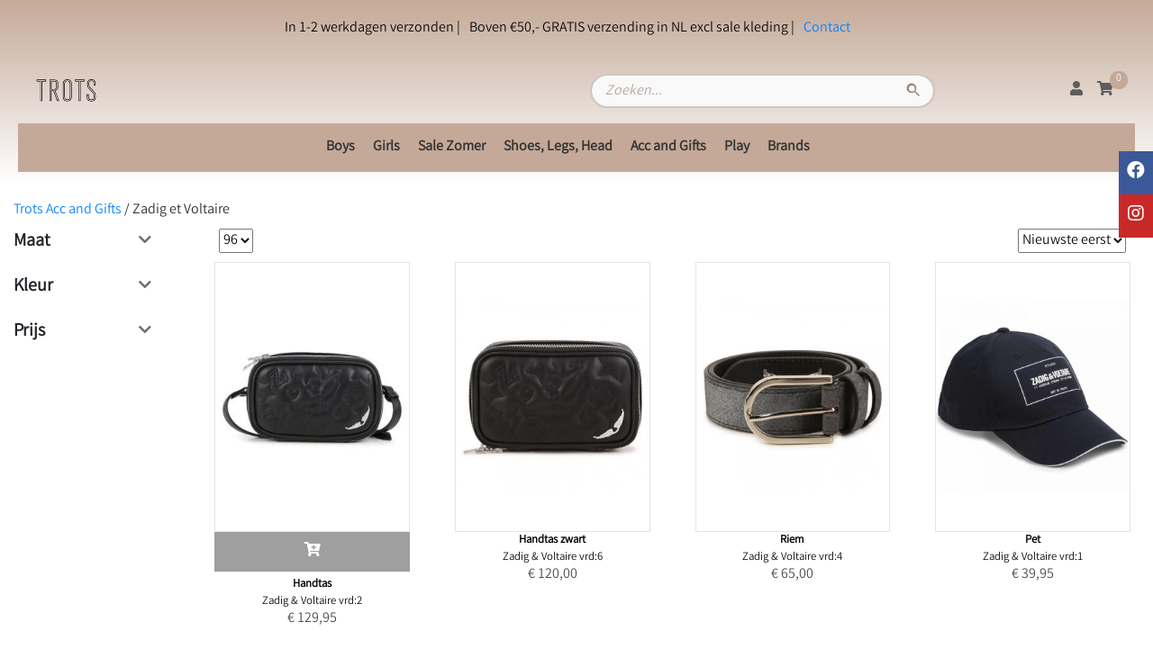

--- FILE ---
content_type: text/html; charset=UTF-8
request_url: https://trotsjuniorstore.nl/trots-acc-and-gifts/zadig-et-voltaire
body_size: 11442
content:
<!DOCTYPE html> 

<head>
    <link rel="preconnect" href="https://fonts.gstatic.com">
    <link rel="preconnect" href="https://cdn.swretail.nl">
    <meta http-equiv="Content-Type" content="text/html; charset=utf-8">
    <meta name="viewport" content="width=device-width, initial-scale=1.0, maximum-scale=1.0, user-scalable=no" />
    <style>
       .hide {
            display: none;
        }

        .sw-modal {
            visibility: hidden;
        }

    </style>



    <meta name="description" content=""/>
    <meta name="keywords"    content="" />
    <meta name="title"       content="Zadig et Voltaire" />
    <meta name="robots"      content="">
    
    
        <link rel="canonical" href="https://trotsjuniorstore.nl/trots-acc-and-gifts/zadig-et-voltaire">
    

    <title>Zadig et Voltaire</title>


    <script src="https://cdn.swretail.nl/js/jquery-3.5.1.min.js?v=6529"></script>


    <!-- bootstrap -->
    <link   rel="preload" as="style"  type="text/css" href="https://cdn.swretail.nl/plugins/bootstrap/css/bootstrap.min.css?v=6529" onload="this.onload=null;this.rel='stylesheet'" />
    <!-- master stylesheet -->
    <link rel="preload" as="style"  type="text/css" href="/webshop_2/css/stylesheet.css?v=6529" onload="this.onload=null;this.rel='stylesheet'" />
    <!-- some icons -->
    <link rel="preload" as="style" type="text/css" href="https://cdn.swretail.nl/plugins/fontawesome/css/font_awesome_all.min.css?v=6529" onload="this.onload=null;this.rel='stylesheet'" />
    <!-- this stylesheet handles the configuration from the application -->
    <link rel="preload" as="style"   type="text/css" href="/webshop_stylesheet/1?v=12465" onload="this.onload=null;this.rel='stylesheet'"/>    
    <!-- nice menu --> 
    <link rel="preload" as="style"   type="text/css" href="https://cdn.swretail.nl/css/fancy-menu.css?v=6529" onload="this.onload=null;this.rel='stylesheet'"/>
    <link rel="preload" as="style" href="https://cdn.swretail.nl/plugins/splide/splide.min.css" onload="this.onload=null;this.rel='stylesheet'">

    <noscript>
        <!-- grid stylesheet with fonts -->
        <link rel="stylesheet" type="text/css" href="https://cdn.swretail.nl/plugins/bootstrap/css/bootstrap.min.css?v=6529"/>
        <!-- master stylesheet -->
        <link rel="stylesheet" type="text/css" href="/webshop_2/css/stylesheet.css?v=6529"/>
        <!-- some icons -->
        <link rel="stylesheet" type="text/css" href="https://cdn.swretail.nl/plugins/fontawesome/css/font_awesome_all.min.css?v=6529"/>
        <!-- this stylesheet handles the configuration from the application -->
        <link rel="stylesheet"  type="text/css" href="/webshop_stylesheet?v=6529"/>
        <!-- nice menu --> 
        <link rel="stylesheet" type="text/css" href="https://cdn.swretail.nl/css/fancy-menu.css?v=6529"/>
        <!-- splider -->
        <link rel="stylesheet" href="https://cdn.swretail.nl/plugins/splide/splide.min.css">        
    </noscript>


    <script src="https://cdn.swretail.nl/plugins/bootstrap/js/bootstrap.bundle.min.js?v=6529" async></script>

    <!-- The webshop app -->
    <script src="/javascript.min.js?v=6529" ></script>

    <link rel="icon" href="/ontwerp_zonder_titel_4.png">

    <!-- splider is there for sliders -->
    <script src="https://cdn.swretail.nl/plugins/splide/splide.min.js" ></script>
    

    <!-- SW_Retail theme relax -->
    
    <script type="application/ld+json">
        {
            "@context": "https://schema.org",
            "@type": "BreadcrumbList",
            "itemListElement": [
                
    {
        "@type": "ListItem",
        "position": 1,
        "name": "Trots Acc and Gifts",
        "item": "https://trotsjuniorstore.nl/trots-acc-and-gifts"
    }
,
    {
        "@type": "ListItem",
        "position": 2,
        "name": "Zadig et Voltaire",
        "item": "https://trotsjuniorstore.nl/trots-acc-and-gifts/zadig-et-voltaire"
    }

            ]
        }
    </script>
<script>
   // plugin alternate image on article list
   $(document).on('mouseover', '.article_image_list img', function () {    
      var alt=$(this).closest("plugin_alternate_image").attr("src_alt");
      if (alt!="/image/small/")
      {
        $(this).attr("src",alt);
      };
   });
   $(document).on('mouseout', '.article_image_list img', function () { 
      $(this).attr("src",$(this).closest("plugin_alternate_image").attr("src_ori"));
   });
</script><!-- filter in / out --> 
<style>
@media screen and (min-width: 768px)
{
	[data-view="filter"] form.filter > .filter-block li::before {
		position: absolute;
		right: 30px;
		left: unset;
		content: '\f078';
		color: #6f6f6f;
		font-size: 1rem;
	font-family: 'Font Awesome 5 Free';
	}

	.filter-block-options
	{
	display:none;
	}


	div.filter-block-options.filter-open {
		display: block;
	}


	[data-view="filter"] form.filter > .filter-block li.filter-open::before {
		content: '\f077';
	}
}
</style>
<div id="swretail_cms_popup" class="swretail_cms_popup hide">
 
		<div class="swretail_cms_popup_content">
			<span class="close-button" onclick="swretail_cms_popup.newsletterHide();">x</span>
			
			
			
                               <div class="row cms_content"><div class="col-12"><div class="row"><div class="col-sm-4"><figure><img src="/imresizer_1681403899784.jpg" data-image="367"></figure></div><div class="col-sm-8"><h2>Yeey we hebben een nieuwe webshop!</h2><p>Daarom een cadeautje voor jullie. Gebruik de kortingscode NEWWEBSHOP20 voor 20% korting op de gehele webshop.</p><p>Veel shop plezier!﻿&nbsp;</p></div></div></div></div>
			
		</div>
    </div>


<style>
	#swretail_cms_popup {
		position: fixed;
		left: 0;
		top: 0;
		width: 100%;
		height: 100%;
		background-color: rgba(0, 0, 0, 0.5);
		visibility: hidden;
		transform: scale(1.1);
		transition: visibility 0s linear 0.25s, opacity 0.25s 0s, transform 0.25s;
		z-index: 999;
	}
	.swretail_cms_popup_content {
		position: absolute;
		top: 50%;
		left: 50%;
		transform: translate(-50%, -50%);
		background-color:  #946f56 ;
		padding: 1rem 1.5rem;
		max-width: 60rem;
		border-radius: 0.2rem;
	}
	.swretail_cms_popup_show_modal {
	    opacity: 1;
		visibility: visible;
		transform: scale(1);
		transition: visibility 0s linear 0s, opacity 0.25s 0s, transform 0.25s;
	}


</style><script>
        var sw_gtag_man=
        {
            article_detail : function(ad) {
                dataLayer.push({ecommerce: null});  // Clear the previous ecommerce object.
                dataLayer.push({
                    'ecommerce': {
                        'detail': {
                            'products': [{
                                'name': ad.artoms,         // Name or ID is required.
                                'id': ad.current_article_id,
                                'price': ad.sab_price,
                                'brand': ad.fabrikant
                            }]
                        }
                    }
                });
            },
			checkout : function(ad) {
console.log('checkout');
			
			//{to_js_obj:sw_gtag_checkout_data:invoice_total_ex_shipping_costs;invoice_total_vat;shipping_costs}
				// Send transaction data with a pageview if available
				// when the page loads. Otherwise, use an event when the transaction
				// data becomes available.
				dataLayer.push({ ecommerce: null });  // Clear the previous ecommerce object.
				dataLayer.push({
				  'ecommerce': {
					'purchase': {
					  'actionField': {
						'id': ad.id,                         // Transaction ID. Required for purchases and refunds.
						'affiliation': 'Online Store',
						'revenue': ad.invoice_total,                     // Total transaction value (incl. tax and shipping)
						'tax':ad.invoice_total_vat,
						'shipping': ad.shipping_costs
					  }
					}
				  }
				});
            },
            shopping_cart_add : function (ad) {
                // Measure adding a product to a shopping cart by using an 'add' actionFieldObject
                // and a list of productFieldObjects.
                dataLayer.push({ecommerce: null});  // Clear the previous ecommerce object.
                dataLayer.push({
                    'event': 'addToCart',
                    'ecommerce': {
                        'currencyCode': 'EUR',
                        'add': {                                // 'add' actionFieldObject measures.
                            'products': [{                        //  adding a product to a shopping cart.
                                'name': ad.artoms,
                                'id': ad.current_article_id,
                                'price': ad.sab_price,
                                'brand': ad.fabrikant,
                                'quantity': ad.quantity
                            }]
                        }
                    }
                });
            },
            shopping_cart_add_callback : function()
            {
                sw_gtag_man.shopping_cart_add(sw_gtag_detail_data);
            }

        };

    
        var page_type = 'article_search_results';
        
		
		
    


    // init the google tag  manager
    $(function() {
        if (page_type=='article_detail')
        {
           sw_gtag_man.article_detail(sw_gtag_detail_data);
        }
		if (page_type=='checkout')
        {
           sw_gtag_man.checkout(sw_gtag_checkout_data);
        }
        swShopCallback.registerCallback("afterCartChanged",sw_gtag_man.shopping_cart_add_callback);
    });
</script>

</head>

<body>


    <div class="icon-bar">
    <a target="__new" class="facebook" href="https://www.facebook.com/people/TROTS-Junior-Store/100063908359001/" ><i class="fab fa-facebook"></i></a>

    <a target="__new" class="instagram" href="https://www.instagram.com/trots_junior_store/" ><i class="fab fa-instagram"></i></a>
</div>
        <div id="fb-root"></div>
        <script async defer crossorigin="anonymous" src="https://connect.facebook.net/nl_NL/sdk.js#xfbml=1&version=v7.0" nonce="M0Pv5eSZ"></script>
        

    <!--  some cart buttons -->
    <div id="cart_putin_confirmation" class="hide">
        <button onclick="swShopHelper.modalHide();"   >Verder winkelen</button>
        <button onclick="swShopHelper.loadCheckout();"><i class="fas fa-shopping-cart"></i> Winkelwagen</button>
    </div>
    
    <!--  some cart buttons -->
    <div id="wishlist_putin_confirmation" class="hide">
        <button onclick="swShopHelper.modalHide();"   >Verder winkelen</button>
        <button onclick="swShopHelper.loadWishlist();"><i class="fas fa-heart"></i> Verlanglijst</button>
    </div>

    <!-- modal dialog  -->
    <div id="modal_ok" class="hide">
        <button onclick="swShopHelper.modalHide();"   >OK</button>
    </div>

    
<div class="hide">
    <div id="notify_stock_email_block">
        Geef het e-mailadres waar we het seintje naar toe moeten sturen.
        <input  class='notify_stock_email form-control'/>
        <p class="notify_stock_email_error hide has=error">Dit is geen geldig e-mailadres!</p>
        <button class='pull-right' onclick="swShopHelper.modalExecute();"   >OK</button>
    </div>

    <div id="notify_stock_email_confirm">
        U wordt per mail op de hoogte gesteld wanneer dit artikel weer beschikbaar is!

    </div>
    <div id="notify_stock_email_confirm_footer">
        <button onclick="swShopHelper.modalHide();">Verder winkelen</button>
    </div>
</div>


    <!-- UI blocking div can be accessed using swShopHelper.blockUI  -->
    <div class="blocked" id="block-ui"> <i class="fas fa-spinner fa-pulse" style="font-size:100px; position:relative;top: calc(50% - 100px);left: 50%;"></i> </div>

    <!-- Modal div, can be handled using swShopHelper.modalShow, better not to delete this-->
    <div class="sw-modal" id="sw-modal-dialog">
        <div class="sw-modal-content">
            <span class="close-button" onclick="swShopHelper.modalHide();">&times;</span>
            <div id="sw-modal-title">
                <h3>Titel</h3>
            </div>
            <div id="sw-modal-text">
                <p>Text</p>
            </div>

            <div id="sw-modal-footer">

            </div>
        </div>
    </div>


    <!-- Message for cookies -->
    <div id="cookie-message"><div id="cookie-message-text"></div><button onclick="swShop.cookieDismiss('ok');return false;" >OK</button></div>

    



<div class="sticky-top headergrey fixed-top">
    
    <!-- Socials or USP header -->
    
        <div class="headertop">
            <div class="container">
                <div class="row">
                    <div class="col-12 text-center">
                        <ul class="menu-horizontal"><li><p class=" menu_7808" ><p>In 1-2 werkdagen verzonden |</p></p></li><li><p class=" menu_7809" ><p>Boven €50,- GRATIS verzending in NL excl sale kleding |</p></p></li><li><a href="/contactformulier" class=" menu_7810" >Contact</a></li></ul>
                    </div>
                </div>
            </div>
        </div>
    

    <!-- Navigation -->
    <div class="navigationbar">
        <div class="container">
            <div class="row navigation">
                <div class="col-6">
                    <a href="/" id="shoplogo"><img class="img-fluid" src="/logo_bewerkt.png" title="Trots juniorstore" /></a>
                </div>
                <div class="col-12 col-lg-4 d-none d-lg-flex align-items-center">
                    <input class="form-control search-control"  type="text" value="" placeholder="Zoeken..."/>
                </div>
                <div class="col-6 col-lg-2 pr-4 d-flex align-items-center justify-content-end visible-lg">

                         <a onclick="swCustomer.loadCustomerLogin()" id="sw_customer_login" class="cursor-pointer  visible-large"><i class="fas fa-user tmplt_attention_color"></i></a>
                        <div>
                            <a class='sw_customer-options_button position-relative visible-large hide' id="sw_customer_options" class="cursor-pointer"> <i class="fas fa-user-check tmplt_attention_color "></i></a>
                            <ul class="menu_customer"><li><a href="/customer_modify" class=" menu_7640" >Accountgegevens</a></li><li><a href="/customer_orders" class=" menu_7641" >Ordergeschiedenis</a></li><li><a href="/customerLogOut" class=" menu_7642" >Uitloggen</a></li></ul>
                        </div>
                        <div id="wishlist_button" class="position-relative pl-3 hide">
                            
                            <a onclick="swShopHelper.loadWishlist();return false;" id="sw_wishlist" class="cursor-pointer">
                                <i class="fas fa-heart tmplt_attention_color" ></i>
                                <span class="wishlist-cart-number badge-warning tmplt_sales_color" id="sw_wishlist_count">0</span>
                            </a>
                            
                        </div>
                        <div id="checkout_button" class="position-relative pl-3  visible-large">
                            
                                <a onclick="swShopHelper.loadCheckout();return false;" id="sw_shoppingcart" class="cursor-pointer"><i class="fas fa-shopping-cart tmplt_attention_color" ></i><span class="shopping-cart-number badge-warning tmplt_sales_color" id="sw_shoppingcart_count">0</span></a>
                            
                        </div>

                </div>


            </div>
        </div>
    </div>


            <!-- Navigation -->
     <div class="tmplt_base_color tmplt_base_color_text navigationbar">
         <div class="container">

             <div class="visible-small main-menu">
                 <div class="row mobile tmplt_base_color_text ">

                         <div class="col-8 "><i class="fas fa-bars  " id="menu-toggler" data-menustyle="fancy"  onclick="swShop.mobileMenuShow()" ></i></div>
                         <div class="col-4">
                             <div class="pull-right">
                                 <a onclick="swCustomer.loadCustomerLogin()" id="sw_customer_login_small" ><i class="fas fa-sign-in-alt tmplt_attention_color"></i></a>
                                 <div style="display:inline-block">
                                     <a class='sw_customer-options_button position-relative ' id="sw_customer_options_small" class="cursor-pointer"> <i class="fas fa-user-alt tmplt_attention_color "></i></a>
                                     <ul class="menu_customer"><li><a href="/customer_modify" class=" menu_7640" >Accountgegevens</a></li><li><a href="/customer_orders" class=" menu_7641" >Ordergeschiedenis</a></li><li><a href="/customerLogOut" class=" menu_7642" >Uitloggen</a></li></ul>
                                 </div>
                                 <a href="/checkout" id="sw_shoppingcart_small" ><i class="fas fa-shopping-cart tmplt_attention_color"></i> </a>
                             </div>
                         </div>
                 </div>

             </div>




             <div class="row main-navigation main-menu " id="sw_menu" >
                <div class="col-sm-12">
                    <div id="navCloser"  onclick="swShop.mobileMenuShow(false);"><i class="fas fa-times"></i></div>
                    <input class="form-control search-control d-block d-md-none"  type="text" value="" placeholder="Zoeken..."/>
                    
        <ul class="menu-level-0 menu-fat-sublevel1  ">
            
    <li class='menu-item menu-closed menu-item-id-1572 menu-has-children menu-basic-category '>
        <a href="/trots-jongens">Boys</a>
        
        <ul class='menu-level-1 '>
    
    <li class='menu-item menu-closed menu-item-id-1602  menu-basic-category '>
        <a href="/trots-jongens/accessoires">Accessoires</a>
        
    </li>
    
    <li class='menu-item menu-closed menu-item-id-1663  menu-basic-category '>
        <a href="/trots-jongens/blazers-and-cardigans">Blazers and cardigans</a>
        
    </li>
    
    <li class='menu-item menu-closed menu-item-id-1633  menu-basic-category '>
        <a href="/trots-jongens/blouses">Blouses</a>
        
    </li>
    
    <li class='menu-item menu-closed menu-item-id-1627  menu-basic-category '>
        <a href="/trots-jongens/jackets">Jackets</a>
        
    </li>
    
    <li class='menu-item menu-closed menu-item-id-1643  menu-basic-category '>
        <a href="/trots-jongens/jeans">Jeans</a>
        
    </li>
    
    <li class='menu-item menu-closed menu-item-id-2126  menu-basic-category '>
        <a href="/trots-jongens/jumpsuits">Jumpsuits</a>
        
    </li>
    
    <li class='menu-item menu-closed menu-item-id-1622  menu-basic-category '>
        <a href="/trots-jongens/pants-and-leggings">Pants and leggings</a>
        
    </li>
    
    <li class='menu-item menu-closed menu-item-id-1638  menu-basic-category '>
        <a href="/trots-jongens/shorts">Shorts</a>
        
    </li>
    
    <li class='menu-item menu-closed menu-item-id-1648  menu-basic-category '>
        <a href="/trots-jongens/sleepwear">Sleepwear</a>
        
    </li>
    
    <li class='menu-item menu-closed menu-item-id-1604  menu-basic-category '>
        <a href="/trots-jongens/stone-island">Stone Island</a>
        
    </li>
    
    <li class='menu-item menu-closed menu-item-id-1655  menu-basic-category '>
        <a href="/trots-jongens/sweaters-and-sweatshirts">Sweaters and sweatshirts</a>
        
    </li>
    
    <li class='menu-item menu-closed menu-item-id-1647  menu-basic-category '>
        <a href="/trots-jongens/swimwear">Swimwear</a>
        
    </li>
    
    <li class='menu-item menu-closed menu-item-id-1619  menu-basic-category '>
        <a href="/trots-jongens/t-shirts-and-polos">T-shirts and polos</a>
        
    </li>
    
    <li class='menu-item menu-closed menu-item-id-1660  menu-basic-category '>
        <a href="/trots-jongens/underwear">Underwear</a>
        
    </li>
    
    <li class='menu-item menu-closed menu-item-id-1652  menu-basic-category '>
        <a href="/trots-jongens/vesten">Vesten</a>
        
    </li>
    
        </ul>
    
    </li>
    
    <li class='menu-item menu-closed menu-item-id-1571 menu-has-children menu-basic-category '>
        <a href="/trots-meisjes">Girls</a>
        
        <ul class='menu-level-1 '>
    
    <li class='menu-item menu-closed menu-item-id-1575  menu-basic-category '>
        <a href="/trots-meisjes/accessoires">Accessoires</a>
        
    </li>
    
    <li class='menu-item menu-closed menu-item-id-1656  menu-basic-category '>
        <a href="/trots-meisjes/blazers-and-cardigans">Blazers and cardigans</a>
        
    </li>
    
    <li class='menu-item menu-closed menu-item-id-1654  menu-basic-category '>
        <a href="/trots-meisjes/blouses">Blouses</a>
        
    </li>
    
    <li class='menu-item menu-closed menu-item-id-1658  menu-basic-category '>
        <a href="/trots-meisjes/body-s">Body's</a>
        
    </li>
    
    <li class='menu-item menu-closed menu-item-id-3338  menu-basic-category '>
        <a href="/trots-meisjes/bodywarmer-en-gilet">Bodywarmer en Gilet</a>
        
    </li>
    
    <li class='menu-item menu-closed menu-item-id-1644  menu-basic-category '>
        <a href="/trots-meisjes/dresses">Dresses</a>
        
    </li>
    
    <li class='menu-item menu-closed menu-item-id-1626  menu-basic-category '>
        <a href="/trots-meisjes/jackets">Jackets</a>
        
    </li>
    
    <li class='menu-item menu-closed menu-item-id-1620  menu-basic-category '>
        <a href="/trots-meisjes/jeans">Jeans</a>
        
    </li>
    
    <li class='menu-item menu-closed menu-item-id-1657  menu-basic-category '>
        <a href="/trots-meisjes/jumpsuits">Jumpsuits</a>
        
    </li>
    
    <li class='menu-item menu-closed menu-item-id-1618  menu-basic-category '>
        <a href="/trots-meisjes/pants-and-leggings">Pants and leggings</a>
        
    </li>
    
    <li class='menu-item menu-closed menu-item-id-1653  menu-basic-category '>
        <a href="/trots-meisjes/shorts">Shorts</a>
        
    </li>
    
    <li class='menu-item menu-closed menu-item-id-1650  menu-basic-category '>
        <a href="/trots-meisjes/skirts">Skirts</a>
        
    </li>
    
    <li class='menu-item menu-closed menu-item-id-1661  menu-basic-category '>
        <a href="/trots-meisjes/sleepwear">Sleepwear</a>
        
    </li>
    
    <li class='menu-item menu-closed menu-item-id-1651  menu-basic-category '>
        <a href="/trots-meisjes/sweaters-and-sweatshirts">Sweaters and sweatshirts</a>
        
    </li>
    
    <li class='menu-item menu-closed menu-item-id-1641  menu-basic-category '>
        <a href="/trots-meisjes/swimwear">Swimwear</a>
        
    </li>
    
    <li class='menu-item menu-closed menu-item-id-1629  menu-basic-category '>
        <a href="/trots-meisjes/t-shirts-and-tops">T-shirts and tops</a>
        
    </li>
    
    <li class='menu-item menu-closed menu-item-id-1659  menu-basic-category '>
        <a href="/trots-meisjes/underwear">Underwear</a>
        
    </li>
    
        </ul>
    
    </li>
    
    <li class='menu-item menu-closed menu-item-id-1599  menu-basic-category '>
        <a href="/trots-sale">Sale Zomer</a>
        
    </li>
    
    <li class='menu-item menu-closed menu-item-id-1826 menu-has-children menu-basic-category '>
        <a href="/trots-shoes-legs-head">Shoes, Legs, Head</a>
        
        <ul class='menu-level-1 '>
    
    <li class='menu-item menu-closed menu-item-id-1827  menu-basic-category '>
        <a href="/trots-shoes-legs-head/angulus">Angulus</a>
        
    </li>
    
    <li class='menu-item menu-closed menu-item-id-1931  menu-basic-category '>
        <a href="/trots-shoes-legs-head/bergstein">Bergstein</a>
        
    </li>
    
    <li class='menu-item menu-closed menu-item-id-1952  menu-basic-category '>
        <a href="/trots-shoes-legs-head/chloe">Chloe</a>
        
    </li>
    
    <li class='menu-item menu-closed menu-item-id-1830  menu-basic-category '>
        <a href="/trots-shoes-legs-head/donsje-amsterdam">Donsje Amsterdam</a>
        
    </li>
    
    <li class='menu-item menu-closed menu-item-id-2156  menu-basic-category '>
        <a href="/trots-shoes-legs-head/emile-et-ida">Emile et Ida</a>
        
    </li>
    
    <li class='menu-item menu-closed menu-item-id-3299  menu-basic-category '>
        <a href="/trots-shoes-legs-head/freedom-moses">Freedom Moses</a>
        
    </li>
    
    <li class='menu-item menu-closed menu-item-id-1877  menu-basic-category '>
        <a href="/trots-shoes-legs-head/havaianas">Havaianas</a>
        
    </li>
    
    <li class='menu-item menu-closed menu-item-id-2097  menu-basic-category '>
        <a href="/trots-shoes-legs-head/liewood">Liewood</a>
        
    </li>
    
    <li class='menu-item menu-closed menu-item-id-2111  menu-basic-category '>
        <a href="/trots-shoes-legs-head/little-indians">Little Indians</a>
        
    </li>
    
    <li class='menu-item menu-closed menu-item-id-2115  menu-basic-category '>
        <a href="/trots-shoes-legs-head/rylee-and-cru">Rylee and Cru</a>
        
    </li>
    
    <li class='menu-item menu-closed menu-item-id-2447  menu-basic-category '>
        <a href="/trots-shoes-legs-head/sokken-legging-maillot">Sokken, legging, Maillot</a>
        
    </li>
    
    <li class='menu-item menu-closed menu-item-id-1912  menu-basic-category '>
        <a href="/trots-shoes-legs-head/stella-mccartney">Stella McCartney</a>
        
    </li>
    
    <li class='menu-item menu-closed menu-item-id-2144  menu-basic-category '>
        <a href="/trots-shoes-legs-head/tocoto-vintage">Tocoto Vintage</a>
        
    </li>
    
    <li class='menu-item menu-closed menu-item-id-2442  menu-basic-category '>
        <a href="/trots-shoes-legs-head/veja">Veja</a>
        
    </li>
    
    <li class='menu-item menu-closed menu-item-id-2154  menu-basic-category '>
        <a href="/trots-shoes-legs-head/zadig-et-voltaire">Zadig et Voltaire</a>
        
    </li>
    
        </ul>
    
    </li>
    
    <li class='menu-item menu-closed menu-item-id-1883 menu-has-children menu-basic-category '>
        <a href="/trots-acc-and-gifts">Acc and Gifts</a>
        
        <ul class='menu-level-1 '>
    
    <li class='menu-item menu-closed menu-item-id-1929  menu-basic-category '>
        <a href="/trots-acc-and-gifts/bellerose">Bellerose</a>
        
    </li>
    
    <li class='menu-item menu-closed menu-item-id-2085  menu-basic-category '>
        <a href="/trots-acc-and-gifts/betty-bogaers">Betty Bogaers</a>
        
    </li>
    
    <li class='menu-item menu-closed menu-item-id-2087  menu-basic-category '>
        <a href="/trots-acc-and-gifts/brillen">Brillen</a>
        
    </li>
    
    <li class='menu-item menu-closed menu-item-id-1951  menu-basic-category '>
        <a href="/trots-acc-and-gifts/chloe">Chloe</a>
        
    </li>
    
    <li class='menu-item menu-closed menu-item-id-1888  menu-basic-category '>
        <a href="/trots-acc-and-gifts/designers-remix">Designers Remix</a>
        
    </li>
    
    <li class='menu-item menu-closed menu-item-id-1901  menu-basic-category '>
        <a href="/trots-acc-and-gifts/donsje-amsterdam">Donsje Amsterdam</a>
        
    </li>
    
    <li class='menu-item menu-closed menu-item-id-2237  menu-basic-category '>
        <a href="/trots-acc-and-gifts/eef-lillemor">Eef lillemor</a>
        
    </li>
    
    <li class='menu-item menu-closed menu-item-id-2155  menu-basic-category '>
        <a href="/trots-acc-and-gifts/emile-et-ida">Emile et Ida</a>
        
    </li>
    
    <li class='menu-item menu-closed menu-item-id-3032  menu-basic-category '>
        <a href="/trots-acc-and-gifts/fiona-walker">Fiona Walker</a>
        
    </li>
    
    <li class='menu-item menu-closed menu-item-id-1918  menu-basic-category '>
        <a href="/trots-acc-and-gifts/give-a-pon">Give A Pon</a>
        
    </li>
    
    <li class='menu-item menu-closed menu-item-id-2092  menu-basic-category '>
        <a href="/trots-acc-and-gifts/konges-slojd">Konges slojd</a>
        
    </li>
    
    <li class='menu-item menu-closed menu-item-id-1884  menu-basic-category '>
        <a href="/trots-acc-and-gifts/les-coyotes-de-paris">Les Coyotes de Paris</a>
        
    </li>
    
    <li class='menu-item menu-closed menu-item-id-2094  menu-basic-category '>
        <a href="/trots-acc-and-gifts/les-deux">Les deux</a>
        
    </li>
    
    <li class='menu-item menu-closed menu-item-id-1917  menu-basic-category '>
        <a href="/trots-acc-and-gifts/levi-s">Levi's</a>
        
    </li>
    
    <li class='menu-item menu-closed menu-item-id-2428  menu-basic-category '>
        <a href="/trots-acc-and-gifts/liewood">Liewood</a>
        
    </li>
    
    <li class='menu-item menu-closed menu-item-id-1885  menu-basic-category '>
        <a href="/trots-acc-and-gifts/lil-atelier">Lil'Atelier</a>
        
    </li>
    
    <li class='menu-item menu-closed menu-item-id-2922  menu-basic-category '>
        <a href="/trots-acc-and-gifts/louise-misha">Louise Misha</a>
        
    </li>
    
    <li class='menu-item menu-closed menu-item-id-2107  menu-basic-category '>
        <a href="/trots-acc-and-gifts/maja-kids">Maja Kids</a>
        
    </li>
    
    <li class='menu-item menu-closed menu-item-id-1899  menu-basic-category '>
        <a href="/trots-acc-and-gifts/mar-mar-copenhagen">Mar Mar Copenhagen</a>
        
    </li>
    
    <li class='menu-item menu-closed menu-item-id-2232  menu-basic-category '>
        <a href="/trots-acc-and-gifts/meri-meri">Meri Meri</a>
        
    </li>
    
    <li class='menu-item menu-closed menu-item-id-2229  menu-basic-category '>
        <a href="/trots-acc-and-gifts/mrs-ertha">Mrs Ertha</a>
        
    </li>
    
    <li class='menu-item menu-closed menu-item-id-3048  menu-basic-category '>
        <a href="/trots-acc-and-gifts/navy-natural">Navy Natural</a>
        
    </li>
    
    <li class='menu-item menu-closed menu-item-id-2395  menu-basic-category '>
        <a href="/trots-acc-and-gifts/nirrimis">Nirrimis</a>
        
    </li>
    
    <li class='menu-item menu-closed menu-item-id-2431  menu-basic-category '>
        <a href="/trots-acc-and-gifts/olli-ella">Olli Ella</a>
        
    </li>
    
    <li class='menu-item menu-closed menu-item-id-2130  menu-basic-category '>
        <a href="/trots-acc-and-gifts/petit-blush">Petit Blush</a>
        
    </li>
    
    <li class='menu-item menu-closed menu-item-id-2114  menu-basic-category '>
        <a href="/trots-acc-and-gifts/rylee-cru">Rylee & Cru</a>
        
    </li>
    
    <li class='menu-item menu-closed menu-item-id-1886  menu-basic-category '>
        <a href="/trots-acc-and-gifts/scotch-soda">Scotch & Soda</a>
        
    </li>
    
    <li class='menu-item menu-closed menu-item-id-2434  menu-basic-category '>
        <a href="/trots-acc-and-gifts/sonny-angels">Sonny Angels</a>
        
    </li>
    
    <li class='menu-item menu-closed menu-item-id-2121  menu-basic-category '>
        <a href="/trots-acc-and-gifts/sproet-sprout">Sproet & Sprout</a>
        
    </li>
    
    <li class='menu-item menu-closed menu-item-id-2141  menu-basic-category '>
        <a href="/trots-acc-and-gifts/stella-mccartney">Stella McCartney</a>
        
    </li>
    
    <li class='menu-item menu-closed menu-item-id-1914  menu-basic-category '>
        <a href="/trots-acc-and-gifts/stone-island">Stone Island</a>
        
    </li>
    
    <li class='menu-item menu-closed menu-item-id-2377  menu-basic-category '>
        <a href="/trots-acc-and-gifts/studio-noos">Studio Noos</a>
        
    </li>
    
    <li class='menu-item menu-closed menu-item-id-2139  menu-basic-category '>
        <a href="/trots-acc-and-gifts/susan-bijl">Susan Bijl</a>
        
    </li>
    
    <li class='menu-item menu-closed menu-item-id-2379  menu-basic-category '>
        <a href="/trots-acc-and-gifts/swim-essentials">Swim Essentials</a>
        
    </li>
    
    <li class='menu-item menu-closed menu-item-id-2149  menu-basic-category '>
        <a href="/trots-acc-and-gifts/the-new-society">The New Society</a>
        
    </li>
    
    <li class='menu-item menu-closed menu-item-id-2122  menu-basic-category '>
        <a href="/trots-acc-and-gifts/tocoto-vintage">Tocoto Vintage</a>
        
    </li>
    
    <li class='menu-item menu-closed menu-item-id-2108  menu-basic-category '>
        <a href="/trots-acc-and-gifts/vilebrequin">Vilebrequin</a>
        
    </li>
    
    <li class='menu-item menu-closed menu-item-id-2160  menu-basic-category '>
        <a href="/trots-acc-and-gifts/your-wishes">Your Wishes</a>
        
    </li>
    
    <li class='menu-item menu-closed menu-item-id-2153  menu-basic-category '>
        <a href="/trots-acc-and-gifts/zadig-et-voltaire">Zadig et Voltaire</a>
        
    </li>
    
        </ul>
    
    </li>
    
    <li class='menu-item menu-closed menu-item-id-2157 menu-has-children menu-basic-category '>
        <a href="/trots-speelgoed">Play</a>
        
        <ul class='menu-level-1 '>
    
    <li class='menu-item menu-closed menu-item-id-2231  menu-basic-category '>
        <a href="/trots-speelgoed/boeken">Boeken</a>
        
    </li>
    
    <li class='menu-item menu-closed menu-item-id-2396  menu-basic-category '>
        <a href="/trots-speelgoed/inkari-alpaca-s">Inkari Alpaca's</a>
        
    </li>
    
    <li class='menu-item menu-closed menu-item-id-2425  menu-basic-category '>
        <a href="/trots-speelgoed/konges-slojd">Konges Slojd</a>
        
    </li>
    
    <li class='menu-item menu-closed menu-item-id-2429  menu-basic-category '>
        <a href="/trots-speelgoed/liewood">Liewood</a>
        
    </li>
    
    <li class='menu-item menu-closed menu-item-id-2430  menu-basic-category '>
        <a href="/trots-speelgoed/micro-step">Micro Step</a>
        
    </li>
    
    <li class='menu-item menu-closed menu-item-id-2448  menu-basic-category '>
        <a href="/trots-speelgoed/minikane">Minikane</a>
        
    </li>
    
    <li class='menu-item menu-closed menu-item-id-2221  menu-basic-category '>
        <a href="/trots-speelgoed/mrs-ertha">Mrs Ertha</a>
        
    </li>
    
    <li class='menu-item menu-closed menu-item-id-2297  menu-basic-category '>
        <a href="/trots-speelgoed/muizenhuis">Muizenhuis</a>
        
    </li>
    
    <li class='menu-item menu-closed menu-item-id-2175  menu-basic-category '>
        <a href="/trots-speelgoed/petit-pommes">Petit Pommes</a>
        
    </li>
    
    <li class='menu-item menu-closed menu-item-id-2937  menu-basic-category '>
        <a href="/trots-speelgoed/ratatam-">Ratatam!</a>
        
    </li>
    
        </ul>
    
    </li>
    
        
        
        <li class='menu-item menu-closed menu-item-id-7743 menu-brands menu-has-children'>
            
                <a href="/merken">Brands</a>
            
            
            <ul class='menu-level-1'>
                
            <li class='menu-item menu-closed menu-brands-item'><a href='/after-label' >After Label</a></li>
        
            <li class='menu-item menu-closed menu-brands-item'><a href='/angulus' >Angulus</a></li>
        
            <li class='menu-item menu-closed menu-brands-item'><a href='/aspesi' >Aspesi</a></li>
        
            <li class='menu-item menu-closed menu-brands-item'><a href='/baje-studio' >Baje studio</a></li>
        
            <li class='menu-item menu-closed menu-brands-item'><a href='/banwood' >Banwood</a></li>
        
            <li class='menu-item menu-closed menu-brands-item'><a href='/bellerose' >Bellerose</a></li>
        
            <li class='menu-item menu-closed menu-brands-item'><a href='/bergstein' >bergstein</a></li>
        
            <li class='menu-item menu-closed menu-brands-item'><a href='/betty-bogaers' >Betty Bogaers</a></li>
        
            <li class='menu-item menu-closed menu-brands-item'><a href='/chlo-' >Chloé</a></li>
        
            <li class='menu-item menu-closed menu-brands-item'><a href='/copenhagen-colors' >Copenhagen Colors</a></li>
        
            <li class='menu-item menu-closed menu-brands-item'><a href='/dal-lago' >Dal Lago</a></li>
        
            <li class='menu-item menu-closed menu-brands-item'><a href='/designer-remix' >Designer Remix</a></li>
        
            <li class='menu-item menu-closed menu-brands-item'><a href='/designers-remix' >Designers Remix</a></li>
        
            <li class='menu-item menu-closed menu-brands-item'><a href='/donsje-amsterdam' >Donsje Amsterdam</a></li>
        
            <li class='menu-item menu-closed menu-brands-item'><a href='/eeflillemor' >eeflillemor</a></li>
        
            <li class='menu-item menu-closed menu-brands-item'><a href='/emile-et-ida' >Emile et Ida</a></li>
        
            <li class='menu-item menu-closed menu-brands-item'><a href='/fiona-walker-' >Fiona Walker </a></li>
        
            <li class='menu-item menu-closed menu-brands-item'><a href='/gingersnaps' >Gingersnaps</a></li>
        
            <li class='menu-item menu-closed menu-brands-item'><a href='/give-a-pon' >Give a Pon</a></li>
        
            <li class='menu-item menu-closed menu-brands-item'><a href='/havaianas' >Havaianas</a></li>
        
            <li class='menu-item menu-closed menu-brands-item'><a href='/indee' >INDEE</a></li>
        
            <li class='menu-item menu-closed menu-brands-item'><a href='/inkari' >Inkari</a></li>
        
            <li class='menu-item menu-closed menu-brands-item'><a href='/izipizi' >Izipizi</a></li>
        
            <li class='menu-item menu-closed menu-brands-item'><a href='/jacob-cohen' >Jacob Cohen</a></li>
        
            <li class='menu-item menu-closed menu-brands-item'><a href='/kenko-skincare' >Kenko Skincare</a></li>
        
            <li class='menu-item menu-closed menu-brands-item'><a href='/konges-slojd' >Konges Slojd</a></li>
        
            <li class='menu-item menu-closed menu-brands-item'><a href='/les-coyotes-de-paris' >Les Coyotes de Paris</a></li>
        
            <li class='menu-item menu-closed menu-brands-item'><a href='/les-deux' >Les deux</a></li>
        
            <li class='menu-item menu-closed menu-brands-item'><a href='/levi-s' >Levi's</a></li>
        
            <li class='menu-item menu-closed menu-brands-item'><a href='/liewood' >Liewood</a></li>
        
            <li class='menu-item menu-closed menu-brands-item'><a href='/lil-atelier' >Lil'Atelier</a></li>
        
            <li class='menu-item menu-closed menu-brands-item'><a href='/little-indians' >little indians</a></li>
        
            <li class='menu-item menu-closed menu-brands-item'><a href='/louise-misha' >Louise Misha</a></li>
        
            <li class='menu-item menu-closed menu-brands-item'><a href='/mabebi' >mabebi</a></li>
        
            <li class='menu-item menu-closed menu-brands-item'><a href='/maja-kids' >Maja Kids</a></li>
        
            <li class='menu-item menu-closed menu-brands-item'><a href='/mar-mar-copenhagen' >Mar Mar Copenhagen</a></li>
        
            <li class='menu-item menu-closed menu-brands-item'><a href='/meri-meri' >Meri Meri</a></li>
        
            <li class='menu-item menu-closed menu-brands-item'><a href='/micro-step' >Micro step</a></li>
        
            <li class='menu-item menu-closed menu-brands-item'><a href='/minikane' >Minikane</a></li>
        
            <li class='menu-item menu-closed menu-brands-item'><a href='/morley' >Morley</a></li>
        
            <li class='menu-item menu-closed menu-brands-item'><a href='/mp-denmark' >MP Denmark</a></li>
        
            <li class='menu-item menu-closed menu-brands-item'><a href='/mrs-ertha' >Mrs Ertha</a></li>
        
            <li class='menu-item menu-closed menu-brands-item'><a href='/navy-natural' >Navy Natural</a></li>
        
            <li class='menu-item menu-closed menu-brands-item'><a href='/nirrimis' >nirrimis</a></li>
        
            <li class='menu-item menu-closed menu-brands-item'><a href='/oilily' >Oilily</a></li>
        
            <li class='menu-item menu-closed menu-brands-item'><a href='/olli-ella' >olli ella</a></li>
        
            <li class='menu-item menu-closed menu-brands-item'><a href='/petit-bateau' >Petit Bateau</a></li>
        
            <li class='menu-item menu-closed menu-brands-item'><a href='/petit-blush' >Petit Blush</a></li>
        
            <li class='menu-item menu-closed menu-brands-item'><a href='/petites-pommes' >Petites Pommes</a></li>
        
            <li class='menu-item menu-closed menu-brands-item'><a href='/play-up' >Play Up</a></li>
        
            <li class='menu-item menu-closed menu-brands-item'><a href='/quincy-mae' >Quincy Mae</a></li>
        
            <li class='menu-item menu-closed menu-brands-item'><a href='/ratatam-' >Ratatam!</a></li>
        
            <li class='menu-item menu-closed menu-brands-item'><a href='/rylee-cru' >Rylee &amp; Cru</a></li>
        
            <li class='menu-item menu-closed menu-brands-item'><a href='/scotch-soda' >Scotch &amp; Soda</a></li>
        
            <li class='menu-item menu-closed menu-brands-item'><a href='/sofie-schnoor' >Sofie Schnoor</a></li>
        
            <li class='menu-item menu-closed menu-brands-item'><a href='/sproet-sprout' >Sproet &amp; Sprout</a></li>
        
            <li class='menu-item menu-closed menu-brands-item'><a href='/stella-mccartney' >Stella McCartney</a></li>
        
            <li class='menu-item menu-closed menu-brands-item'><a href='/stone-island' >Stone Island</a></li>
        
            <li class='menu-item menu-closed menu-brands-item'><a href='/susan-bijl' >Susan Bijl</a></li>
        
            <li class='menu-item menu-closed menu-brands-item'><a href='/tartine-et-chocolat' >Tartine et Chocolat</a></li>
        
            <li class='menu-item menu-closed menu-brands-item'><a href='/the-new-society-' >The new society </a></li>
        
            <li class='menu-item menu-closed menu-brands-item'><a href='/the-sunday-collective' >The Sunday Collective</a></li>
        
            <li class='menu-item menu-closed menu-brands-item'><a href='/tocoto-vintage' >Tocoto Vintage</a></li>
        
            <li class='menu-item menu-closed menu-brands-item'><a href='/veja' >Veja</a></li>
        
            <li class='menu-item menu-closed menu-brands-item'><a href='/vilebrequin' >Vilebrequin</a></li>
        
            <li class='menu-item menu-closed menu-brands-item'><a href='/we-are-wovens' >We Are Wovens</a></li>
        
            <li class='menu-item menu-closed menu-brands-item'><a href='/wynken' >Wynken</a></li>
        
            <li class='menu-item menu-closed menu-brands-item'><a href='/your-wishes' >Your Wishes</a></li>
        
            <li class='menu-item menu-closed menu-brands-item'><a href='/zadig-voltaire' >Zadig &amp; Voltaire</a></li>
        
            </ul>
        </li>
    
        </ul>
    
                </div>

            </div>
            <div class="row backdrop" id="backdropper">
                <!-- -->
            </div>
        </div>
    </div>
</div>

    


    <div class="container">
        <!-- main content -->
        <div class="main mt-3" id="main_content">
            <div id="content" >
                <!-- here the content will be inserted -->
                


<div class="row"><div class="col-12">
    <a href="/trots-acc-and-gifts">Trots Acc and Gifts</a> <span>/</span>

    Zadig et Voltaire
</div></div>




    <div class="row mt-2">
        <!-- filter over 2 columns, will automatically collapse on mobile -->
        <div class="col-md-2" id="category-filter" data-view="filter">
            <div class="col-12 p-0">
                <div class="filter-overview">
                    <div class="tmplt_sales_color" id="filter-closer" onclick="swShop.mobileFilterShow(false);">
                        <i class="fas fa-times"></i> <p>Sluit filter</p>
                    </div>
                    
                    <form id="filter" class="filter">
    <div class="filter-block">
        <li class="filter-block-header"> Maat </li>
        <div class="filter-block-options">
            
    <div class="filter-block-item"  onclick="swShop.toggleFilter(this,event);return false;"><input  onclick="swShop.toggleFilter(this,event);return false;" type="checkbox" data-filter-id="48" name="86403"    />

        
        <label for="86403">
            
            
                54
            
            
                (1)
            
        </label>
    </div>

    <div class="filter-block-item"  onclick="swShop.toggleFilter(this,event);return false;"><input  onclick="swShop.toggleFilter(this,event);return false;" type="checkbox" data-filter-id="48" name="86435"    />

        
        <label for="86435">
            
            
                65
            
            
                (1)
            
        </label>
    </div>

    <div class="filter-block-item"  onclick="swShop.toggleFilter(this,event);return false;"><input  onclick="swShop.toggleFilter(this,event);return false;" type="checkbox" data-filter-id="48" name="27991"    />

        
        <label for="27991">
            
            
                60
            
            
                (1)
            
        </label>
    </div>

    <div class="filter-block-item"  onclick="swShop.toggleFilter(this,event);return false;"><input  onclick="swShop.toggleFilter(this,event);return false;" type="checkbox" data-filter-id="48" name="86451"    />

        
        <label for="86451">
            
            
                75
            
            
                (1)
            
        </label>
    </div>

    <div class="filter-block-item"  onclick="swShop.toggleFilter(this,event);return false;"><input  onclick="swShop.toggleFilter(this,event);return false;" type="checkbox" data-filter-id="48" name="27997"    />

        
        <label for="27997">
            
            
                70
            
            
                (1)
            
        </label>
    </div>

    <div class="filter-block-item"  onclick="swShop.toggleFilter(this,event);return false;"><input  onclick="swShop.toggleFilter(this,event);return false;" type="checkbox" data-filter-id="48" name="28003"    />

        
        <label for="28003">
            
            
                one size
            
            
                (1)
            
        </label>
    </div>

    <div class="filter-block-item"  onclick="swShop.toggleFilter(this,event);return false;"><input  onclick="swShop.toggleFilter(this,event);return false;" type="checkbox" data-filter-id="48" name="86539"    />

        
        <label for="86539">
            
            
                T3
            
            
                (1)
            
        </label>
    </div>

        </div>
    </div>

    <div class="filter-block">
        <li class="filter-block-header"> Kleur </li>
        <div class="filter-block-options">
            
    <div class="filter-block-item"  onclick="swShop.toggleFilter(this,event);return false;"><input  onclick="swShop.toggleFilter(this,event);return false;" type="checkbox" data-filter-id="46" name="189"    />

        
        <label for="189">
            
            
                Blauw
            
            
                (2)
            
        </label>
    </div>

    <div class="filter-block-item"  onclick="swShop.toggleFilter(this,event);return false;"><input  onclick="swShop.toggleFilter(this,event);return false;" type="checkbox" data-filter-id="46" name="203"    />

        
        <label for="203">
            
            
                Grijs
            
            
                (1)
            
        </label>
    </div>

    <div class="filter-block-item"  onclick="swShop.toggleFilter(this,event);return false;"><input  onclick="swShop.toggleFilter(this,event);return false;" type="checkbox" data-filter-id="46" name="225"    />

        
        <label for="225">
            
            
                Zwart
            
            
                (2)
            
        </label>
    </div>

        </div>
    </div>

    <div class="filter-block" data-filter-id="51" data-filter="number">
        <li class="filter-block-header"> Prijs</li>
        <div class="filter-block-options row">
            <div class="col-6"><input class="form-control  number-filter" data-filter="begin"  value="" placeholder="Van" type="text" onchange="swShop.fieldChanged(this);" /></div>
            <div class="col-6"><input class="form-control  number-filter" data-filter="end"    value=""   placeholder="Tot" type="text" onchange="swShop.fieldChanged(this);"  onblur="swShop.fieldChanged(this,true);"/></div>
        </div>
    </div>
</form>
                </div>
            </div>
        </div>
        <div class="filter-button tmplt_sales_color text-center" id="category-filter-button" onclick="swShop.mobileFilterShow()">
            <i class="fas fa-filter"></i> <p>Filter</p>
        </div>

        <!-- main content -->
        <div class="col-md-10">
            <!-- paging and sort handler  -->
            <div class="col-12">
                
    
    <select onchange="swShop.load(this);return false;" id="item_amount">
        
            <option value="12" >12</option>
        
            <option value="24" >24</option>
        
            <option value="48" >48</option>
        
            <option value="96" selected>96</option>
        
    </select>

                
    <select onchange="swShop.load(this);return false;" id="sort_order">
        
    <option value='artoms_za' >Naam Z-A</option>

    <option value='artoms_az' >Naam A-Z</option>

    <option value='price_lth' >Prijs oplopend</option>

    <option value='price_htl' >Prijs aflopend</option>

    <option value='datum_htl' selected>Nieuwste eerst</option>

    </select>

            </div>
            <div class="row">
                



<div class="col-6  col-sm-3 article_item"  data-id="135929" data-link="/1_zadig-voltaire-handtas-zwart" onclick="swShop.articleLoad(this);">
    
<plugin_alternate_image src_ori="/image/small//Handtas_Zwart.jpeg" alt_ori="Handtas_Zwart" src_alt="/image/small//Handtas_Zwart_1.jpeg" alt_alt="Handtas_Zwart_1" />

    

    <a title="Handtas" href="/1_zadig-voltaire-handtas-zwart" class="article_item_link">
        <div class="article_content_list">
            <div class="article_image_list_container">
                <div class="article_image_list">
                    
                    <div class="row h-100">
                        <div class="col-12 my-auto">
                            
                            
                                <img class="img-fluid" src="/image/small//Handtas_Zwart.jpeg" alt="Handtas_Zwart"/>
                            
                        </div>
                    </div>
                    
                </div>
            </div>

            
            
                
                    <div class="">
                        <button class="btn-addtocart"  onclick="swShop.addToCartExecute(135929,1);event.stopPropagation();return false;"><i class="fas fa-cart-plus"></i></button>
                        
                    </div>
					
                
            
            
            
            <div class="article_remaining text-center">
                <div class="article_header"><p><b>Handtas  </b></p></div>
                <div class="article_header"><p>Zadig & Voltaire vrd:2</p></div>
                <div class="" >
                    <h3 id="article_baseprice" class="tmplt_attention_color"> &euro; 129,95</h3>
                </div>
                <div class="hide hold_the_line">
                    <div id="article_original_price" class="tmplt_attention_color" style="text-decoration: line-through;"> 
                        &euro; 129,95 
                    </div>
                    <h3 id="article_baseprice" class="tmplt_attention_color"> &euro; 129,95</h3>
                </div>
            </div>
        </div>
    </a>
    
</div>






<div class="col-6  col-sm-3 article_item"  data-id="107463" data-link="/zadig-voltaire-handtas-zwart-zwart" onclick="swShop.articleLoad(this);">
    
<plugin_alternate_image src_ori="/image/small//Handtas_zwart.jpg" alt_ori="Handtas_zwart" src_alt="/image/small//Handtas_zwart_1.jpg" alt_alt="Handtas_zwart_1" />

    

    <a title="Handtas zwart" href="/zadig-voltaire-handtas-zwart-zwart" class="article_item_link">
        <div class="article_content_list">
            <div class="article_image_list_container">
                <div class="article_image_list">
                    
                    <div class="row h-100">
                        <div class="col-12 my-auto">
                            
                            
                                <img class="img-fluid" src="/image/small//Handtas_zwart.jpg" alt="Handtas_zwart"/>
                            
                        </div>
                    </div>
                    
                </div>
            </div>

            
            
                
            
            
            
            <div class="article_remaining text-center">
                <div class="article_header"><p><b>Handtas zwart  </b></p></div>
                <div class="article_header"><p>Zadig & Voltaire vrd:6</p></div>
                <div class="" >
                    <h3 id="article_baseprice" class="tmplt_attention_color"> &euro; 120,00</h3>
                </div>
                <div class="hide hold_the_line">
                    <div id="article_original_price" class="tmplt_attention_color" style="text-decoration: line-through;"> 
                        &euro; 120,00 
                    </div>
                    <h3 id="article_baseprice" class="tmplt_attention_color"> &euro; 120,00</h3>
                </div>
            </div>
        </div>
    </a>
    
</div>






<div class="col-6  col-sm-3 article_item"  data-id="107466" data-link="/zadig-voltaire-riem-grijs" onclick="swShop.articleLoad(this);">
    
<plugin_alternate_image src_ori="/image/small//Riem_2.jpg" alt_ori="Riem_2" src_alt="/image/small//Riem_3.jpg" alt_alt="Riem_3" />

    

    <a title="Riem" href="/zadig-voltaire-riem-grijs" class="article_item_link">
        <div class="article_content_list">
            <div class="article_image_list_container">
                <div class="article_image_list">
                    
                    <div class="row h-100">
                        <div class="col-12 my-auto">
                            
                            
                                <img class="img-fluid" src="/image/small//Riem_2.jpg" alt="Riem_2"/>
                            
                        </div>
                    </div>
                    
                </div>
            </div>

            
            
                
            
            
            
            <div class="article_remaining text-center">
                <div class="article_header"><p><b>Riem  </b></p></div>
                <div class="article_header"><p>Zadig & Voltaire vrd:4</p></div>
                <div class="" >
                    <h3 id="article_baseprice" class="tmplt_attention_color"> &euro; 65,00</h3>
                </div>
                <div class="hide hold_the_line">
                    <div id="article_original_price" class="tmplt_attention_color" style="text-decoration: line-through;"> 
                        &euro; 65,00 
                    </div>
                    <h3 id="article_baseprice" class="tmplt_attention_color"> &euro; 65,00</h3>
                </div>
            </div>
        </div>
    </a>
    
</div>






<div class="col-6  col-sm-3 article_item"  data-id="107528" data-link="/1_zadig-voltaire-pet-blauw" onclick="swShop.articleLoad(this);">
    
<plugin_alternate_image src_ori="/image/small//Pet_7.jpg" alt_ori="Pet_7" src_alt="/image/small//Pet_8.jpg" alt_alt="Pet_8" />

    

    <a title="Pet" href="/1_zadig-voltaire-pet-blauw" class="article_item_link">
        <div class="article_content_list">
            <div class="article_image_list_container">
                <div class="article_image_list">
                    
                    <div class="row h-100">
                        <div class="col-12 my-auto">
                            
                            
                                <img class="img-fluid" src="/image/small//Pet_7.jpg" alt="Pet_7"/>
                            
                        </div>
                    </div>
                    
                </div>
            </div>

            
            
                
            
            
            
            <div class="article_remaining text-center">
                <div class="article_header"><p><b>Pet  </b></p></div>
                <div class="article_header"><p>Zadig & Voltaire vrd:1</p></div>
                <div class="" >
                    <h3 id="article_baseprice" class="tmplt_attention_color"> &euro; 39,95</h3>
                </div>
                <div class="hide hold_the_line">
                    <div id="article_original_price" class="tmplt_attention_color" style="text-decoration: line-through;"> 
                        &euro; 39,95 
                    </div>
                    <h3 id="article_baseprice" class="tmplt_attention_color"> &euro; 39,95</h3>
                </div>
            </div>
        </div>
    </a>
    
</div>






<div class="col-6  col-sm-3 article_item"  data-id="107529" data-link="/zadig-voltaire-muts-blauw" onclick="swShop.articleLoad(this);">
    
<plugin_alternate_image src_ori="/image/small//Muts_8.jpg" alt_ori="Muts_8" src_alt="/image/small//Muts_9.jpg" alt_alt="Muts_9" />

    

    <a title="Muts" href="/zadig-voltaire-muts-blauw" class="article_item_link">
        <div class="article_content_list">
            <div class="article_image_list_container">
                <div class="article_image_list">
                    
                    <div class="row h-100">
                        <div class="col-12 my-auto">
                            
                            
                                <img class="img-fluid" src="/image/small//Muts_8.jpg" alt="Muts_8"/>
                            
                        </div>
                    </div>
                    
                </div>
            </div>

            
            
                
            
            
            
            <div class="article_remaining text-center">
                <div class="article_header"><p><b>Muts  </b></p></div>
                <div class="article_header"><p>Zadig & Voltaire vrd:1</p></div>
                <div class="" >
                    <h3 id="article_baseprice" class="tmplt_attention_color"> &euro; 45,00</h3>
                </div>
                <div class="hide hold_the_line">
                    <div id="article_original_price" class="tmplt_attention_color" style="text-decoration: line-through;"> 
                        &euro; 45,00 
                    </div>
                    <h3 id="article_baseprice" class="tmplt_attention_color"> &euro; 45,00</h3>
                </div>
            </div>
        </div>
    </a>
    
</div>



            </div>
            <div class="col-12">
                <div class="pull-left" style="padding:10px;">5 artikelen uit 5</div>
                

    
    
    

    <ul class="pager">

        

            <li class='pager-item'>
                
                
                    
                

                <a onclick='swShop.loadPage(this);return false ;' class='pager-link pager-link-selected' data-href='/trots-acc-and-gifts/zadig-et-voltaire' data-page='0' href ='/trots-acc-and-gifts/zadig-et-voltaire?page=0'>
                    
                    
                    
                        1
                    
                </a>
            </li>

        
    </ul>


            </div>
        </div>

    </div>


<div id="ajax-helper" data-base-url="/" data-amount-cart="0" data-amount-wishlist=0 data-url="/trots-acc-and-gifts/zadig-et-voltaire"   data-last-url="trots-acc-and-gifts/zadig-et-voltaire" data-article-id="" data-on-article-list-page="1" logged_in="0" ></div>
            </div>
        </div>
    </div>


    
    





<div class="footer">
    <hr>
        <div class="container">
            <div class="row mob-text-center">
                <div class="col-12 col-md-3">
                    <ul class=""><li><p class=" menu_7830" ><h3>Bestellen en verzenden</h3>
<p>Bestellen en verzenden is heel eenvoudig via onze webwinkel. Je pakket wordt verstuurd met DPD.</p></p></li></ul>
                    
    <div class="fb-like" data-href="https://www.facebook.com/people/TROTS-Junior-Store/100063908359001/" data-width="100" data-layout="button_count" data-action="like" data-size="small" data-share="true"></div>

                </div>
                <div class="col-12 col-md-3">
                    <ul class=""><li><p class=" menu_7828" ><h3>
    Betaalmethoden
</h3>
<p>
    Betaal veilig en snel via iDeal, Visa, credit card, Bancontact, Sofort, zelf overmaken of in de winkel bij ophalen
</p>
<p>
    <undefined><img src="https://swretail.nl/webshop_templates/ideal_klein1.png"></undefined>
&nbsp;&nbsp;<undefined>&nbsp;<img src="https://swretail.nl/webshop_templates/visa_klein.png"></undefined>
<undefined>&nbsp; &nbsp;<img src="https://swretail.nl/webshop_templates/sofortbanking_klein.png"></undefined>
</p>
<p></p></p></li></ul>
                </div>
                <div class="col-12 col-md-3">
                    <ul class=""><li><p class=" menu_7837" ><h3>Onze service</h3></p></li><li><a href="/retouren" class=" menu_7838" >Retourneren</a></li><li><a href="/algemenevoorwaarden" class=" menu_7839" >Algemene voorwaarden</a></li><li><a href="/bestellenverzenden" class=" menu_7840" >Bestellen en verzenden</a></li><li><a href="/betaalmethoden" class=" menu_7841" >Betaalmethoden</a></li><li><a href="/privacy" class=" menu_7842" >Privacy</a></li></ul>
                </div>
                <div class="col-12 col-md-3">
                    <ul class=""><li><p class=" menu_7847" ><h3>Trots junior Store</h3>
<p>Vughterstraat 88 B<br>5211 GL 's-Hertogenbosch<br>0031 73-6909330</p>
<p><b>Openingstijden :&nbsp;</b></p>
<p>Di- Vr van 09:30 - 17:30<br>Za van 09:30 - 17:00<br>Zo van 12:00 - 17:00</p></p></li><li><a href="/contactformulier" class=" menu_7848" >Contact info@trotsjuniorstore.nl</a></li></ul>
                </div>
            </div>
            <div class="row row mob-text-center">
                <div class="col-9">

                </div>
                <div class="col-3">
                    
                </div>
            </div>
            <div class="row">
                <div class="col-12">
                    <div class="row cms_content"><div class="col-12"><div class="row"></div>
<div class="row"><div class="col-12 align-center"><p>© Copyright 2025 Trots juniorstore en Moeders Mooiste kinderwinkel<a href="https://www.swretail.nl/webshop" target="_blank"></a></p></div></div></div></div>
                </div>
            </div>
        </div>
        </div>
</div>

    

    <script>
	   var swretail_cms_popup_plugin_settings = {'swretail_cms_popup_active':'false','swretail_cms_popup_timeout':'5'}; 
		$(document).ready(function() {
			swretail_cms_popup.setNewsletterPopupTime();
		
			if (swretail_cms_popup_plugin_settings.swretail_cms_popup_active=='true') 
				swretail_cms_popup.handleNewsletterPopup();
				
		});
	
		var swretail_cms_popup = { 
			handleNewsletterPopup : function () {
					
					
					
					
				
				var newsletterInterval = setInterval( function() {
                              
                                        var remaining = Lockr.get('newsletterPopupTime') - new Date;
					if (remaining < 0) {
						clearInterval(newsletterInterval);
						$("#swretail_cms_popup").css('visibility','visible');
						$("#swretail_cms_popup").removeClass('hide');
						
							
						
						return;
					}	
				}, 1000);	
			},		
			newsletterHide : function () {
				$("#swretail_cms_popup").addClass('hide');
				$("#swretail_cms_popup").css('visibility','hidden');
			},
			setNewsletterPopupTime : function () {
				console.log(Lockr.get('newsletterPopupTime'));
				if (Lockr.get('newsletterPopupTime')!=undefined)
					return;
					
				var timeout = swretail_cms_popup_plugin_settings.swretail_cms_popup_timeout;
				if (isNaN(timeout))
					timeout=5;
					
				timeout=timeout*1000;	
				Lockr.set('newsletterPopupTime',+new Date + timeout);
			}
			
		};
</script>
</body>


</html>

<script>
    // it is very important that this line is preserved in order for the webshop to keep functioning. do not meddle with this
    var shopConfiguration={"product_zoom":"false","st_pr_sizeselect":"0","st_menu_style":"menu-fat-sublevel1","static_content":"\/webshop_2","cookie":{"show":"false","ok":"false","text":"<p>Wij maken gebruik van cookies<\/p>"},"captcha_sitekey":null};

    // the additional javascript which will be inlcuded from the configuration
    


</script>





--- FILE ---
content_type: text/css
request_url: https://trotsjuniorstore.nl/webshop_2/css/stylesheet.css?v=6529
body_size: 4310
content:
a:hover{
    text-decoration: none;
}

ul{
    padding-left: 0rem;
}

.sw-modal {
    position: fixed;
    left: 0;
    top: 0;
    width: 100%;
    height: 100%;
    background-color: rgba(0, 0, 0, 0.5);
    opacity: 0;
    visibility: hidden;
    transform: scale(1.1);
    transition: visibility 0s linear 0.25s, opacity 0.25s 0s, transform 0.25s;
    z-index: 1100;
}

.sw-modal-content {
    position: absolute;
    top: 50%;
    left: 50%;
    transform: translate(-50%, -50%);
    background-color: white;
    padding: 1rem 1.5rem;
    width: 20rem;
    border-radius: 0.2rem;
}


.blocked {
    position: fixed;
    left: 0;
    top: 0;
    width: 100%;
    height: 100%;
    background-color: rgba(0, 0, 0, 0.5);
    opacity: 0;
    visibility: hidden;
    transform: scale(1.1);
    transition: visibility 0s linear 0.01s, opacity 0.01s 0s, transform 0.01s;
    z-index: 1100;
}
.blocked-show {
    opacity: 1;
    visibility: visible;
    transform: scale(1.0);
    transition: visibility 0s linear 0s, opacity 0.01s 0s, transform 0.01s;
}



#sw-modal-footer
{
    float:right;
}


#sw-modal-title {
    border-bottom:1px;
    border-bottom-style:solid;
    padding:0px;
}

#sw-modal-title > h3 {
    margin:2px;
}

.close-button {
    float: right;
    width: 1.5rem;
    line-height: 1.5rem;
    text-align: center;
    cursor: pointer;
    border-radius: 0.25rem;
    background-color: lightgray;
}

.close-button:hover {
    background-color: darkgray;
}

.sw_pointer {
    cursor: pointer;
}

.show-modal {
    opacity: 1;
    visibility: visible;
    transform: scale(1.0);
    transition: visibility 0s linear 0s, opacity 0.25s 0s, transform 0.25s;
}

button {
    display: inline-block;
    background-color: transparent;
    border: 0px;
    font-weight: bold;
    margin-bottom: 5px;
    padding: 10px;
    line-height: 1.5;
}
button:focus {
    outline:none;
}

.footer ul{
    list-style-type: none;
}

ul.menu-vertical, ul.menu-vertical li {
    list-style-type: none;
    padding:0px;
}
ul.menu-horizontal, ul.menu-horizontal li {
    display: inline-block;
    margin-right:10px;
    padding:0px;
}



.headerimg h1, .headerimg span{
    color: #fff;
    font-size: 2rem;
    font-weight: 400;
}

.headerimg span{
    font-weight: 600;
}

.headerimg p{
    color: #fff;
    margin: 1rem 0rem;
}

.headergrey{
    background-color: #f9f9f9;
}

.headergrey .fas{
    color: #5d5d5d;
}

.headergrey hr{
    border-top: 1px solid #d3d3d3;
    margin-top: 0rem;
}

.size-selector{
    width: 80%;
    border: solid 1px rgba(0,0,0,0.2);
    padding: 0.4rem;
}

.usp{
    background-color: #eaeaea;
}

.usp p{
    text-transform: uppercase;
}

.usp .fas, .usp .far{
    font-size: 1.5rem;
}

.newsletter{
    background-color: #ededed;
    padding: 5rem 0rem;
}

.newsletter p{
    color: #fff;
    text-transform: uppercase;
    font-weight: bold;
}

.newsletter span{
    color: #ababab;
}


textarea.newsletter, input[type=text].newsletter {
    background-color: white!important;
}

.footer  a {
    text-decoration: none;
}

.hold_the_line div, .hold_the_line p ,.hold_the_line h1,.hold_the_line h2,.hold_the_line h3,.hold_the_line h4,.hold_the_line h5,.hold_the_line h6, hold_the_line input, hold_the_line select {
    display:inline-block;
}

.grouped * {
    display:inline-block;
}

.sub-header{
    padding-right: 1.5rem;
}

.sub-header *
{
    margin-bottom:0px;
    margin-top:0px;
}

.sub-header input {
    color:#000;
}
.sub-header, .sub-header a,.sub-header h3 {
    color:#fff;
}

.hide {
    display:none;
}

.pager > li {
    margin: 0;
    display: inline-block;
}


li.pager-item {
    padding:10px;
}

.pager a{
    color: #000!important;
}

.header, .footer, .main{

}

.footer {
    border:0px;
    border-top:1px;
    margin-top:20px;
}



#sort_order {
    float:right;
}



.pager {
    text-align:right;
}

.pull-right {
    float:right;
}

/*
.article_remaining  {
    white-space: nowrap;
    overflow: hidden;
}

.article_header {
    white-space: nowrap;
    overflow: hidden;
}
*/

.article_header, .article_content h3{
    color: #000;
    font-size: 1rem!important;
}

#article_original_price{
    color: #5d5d5d;
}

.filter-block-item label {
    padding-left: 0.4rem;
}

.article_header p{
    font-size: .8rem;
}

.cms_content a {
    color:#007bff;
}

#category-filter-button, #filter-closer {
  display: none;
}

.article_item:hover {
    cursor:pointer;

}

.article_item_link {
    text-decoration: none;
}


.article_content_list {
    padding:10px;
}
.article_content_list p {
    margin:0px;
}

.article_content {
    padding:10px;
}

p {
    margin-top:5px;
    margin-bottom:5px;
}




.pager-link-selected {
    font-weight:bold;
}

/* only work with max- in order to preserve image ratio*/
.product-details{
    border: 1px solid rgba(0,0,0,.1);
    padding: 2rem;
}

.article_image_list{
    border: 1px solid rgba(0,0,0,.1);
}

.article_image_list img {
    display: block;
    margin: auto;
}
.article_image_detail > img {
    width:95%;

}

.filter-block-item label {
    display: inline;
}

.article_images_all > li {
    margin: 0;
    display: inline-block;
}

ul.article_images_all > li > img {
    width:75px;
    padding:10px;
    cursor:pointer;
}

.checkout_article_img > img {
    width:130px;
}

textarea.form-control,input[type=text].form-control,input[type=password].form-control {
    display: inline-block;
    background-color: #eaeaea;
    border: none;
    border-radius: 0px;
    font-weight: bold;
    width: 100%;
    padding: 10px;
}

.search-control:focus{
    border: none;
    box-shadow: none;
}

textarea.shopping-cart,input[type=text].shopping-cart,input[type=password].shopping-cart {
    width: 60%;
}


textarea.form-control {
    height:300px;
}

select.form-control:focus,input[type=text].form-control:not([readonly]):focus,input[type=password].form-control:not([readonly]):focus {
    -webkit-appearance: none;
    outline:unset !important;
    box-shadow: unset !important;
    border-color: unset !important;
}

input.form-control[readonly]
{
    outline:none;
}

input.form-control.has_error {
    -webkit-appearance: none;
    border-color: #aa0000;
}

input.form-control:read-only {
    background-color:#eee;
}

input.form-control:-moz-read-only
{
    background-color:#eee;
}

.form-error{
    font-size:10px;
}

.clear_margins > div[class^=col] {
    margin-left:0px;
}

div.article-list-small > p {
    font-weight:900;
}

.webshop_select_option {
    display: inline-block;
    border:2px solid  rgba(0,0,0,0.1);
    border-radius:8px;
    font-weight: bold;
    margin-bottom: 5px;
    width: 100%;
    padding: 10px;
}

.checkout_total_line {
    text-align:right;
}





/* The snackbar for the cookie message  - middle and bottom  */
#cookie-message {
    visibility: hidden;
    background-color: #ddd;
    color: #000;
    min-width: 550px; /* Set a default minimum width */
    margin-left: -275px; /* Divide value of min-width by 2 */
    text-align: center;
    border-radius: 8px;
    padding: 16px;
    position: fixed;
    z-index: 99;
    left: 50%;
    bottom: 30px;
}


li.filter-block-header {
    font-size:20px;
    font-weight:900;
    list-style-type: none;
}




#ShoppingCartCount {
    font-size: 12px;
    background: #ffc000;
    color: #fff;
    padding: 0 5px;
    vertical-align: top;
    margin-left: -10px;
}


.menu_customer {
    display: none;
    position: absolute;
    font-size: 20px;
    list-style-type: none;
    z-index: 2;
    background-color: #ffffff;
    box-shadow: 0px 8px 16px 0px rgba(0,0,0,0.2);
    margin-left: -90px;
    padding: 0px 40px 20px 20px;
    top: 1.4em;
}

.menu_customer a {
    text-decoration: none;
    color:#000;
    font-size:15px;

}

#sw_customer_options:hover + .menu_customer{
    display:table-row-group;
}
#sw_customer_options_small:hover + .menu_customer{
    display:table-row-group;
}


.menu_customer:hover{
    display:table-row-group;
}

input[type='checkbox'] {
    width: 15px;
}

.fixed-top {
        display: grid;
    }

/* mobile */
@media (max-width:992px)
{
    .icon-bar {
       top:50%;
    }
    h2{
        font-size: 1.3rem;
    }
    div.header .row [class^=col]  {
        margin:0px;
    }
    .visible-large {
        display:none;
    }
    .visible-small {
        display:block;
    }

    .mob-text-center{
        text-align: center!important;
    }

    .mob-t-1{
        margin-top:1rem;
    }

    li.filter-block-header:before {
        font-family: 'Font Awesome 5 Free';
        font-weight:900;
        font-size:20px;
        content: '\f0d7';
        left: -1em;
        color:#000;
    }
    li.filter-block-header.filter-open:before {
        font-family: 'Font Awesome 5 Free';
        font-weight:900;
        font-size:20px;
        content: '\f0d8';
        left: -1em;
        color:#000;
    }

    div.filter-block-options {
        display: none;
    }

    div.filter-block-options.filter-open {
        display: block
    }


    .newsletter p{
        font-size: 1.5rem;
    }

    .article_image_list {
        height: 200px;
    }
    .article_image_list img {
        max-height: 180px;
    }

    h3{font-size: 1rem;}
    .md-text-right{
        text-align: right;
    }
    .md-text-left{
        text-align: left;
    }

    .mob-text-right{
        text-align: right;
    }

    .sw-modal-content {
        width: 90%;
    }

    .footer h3{
        font-size: 2rem!important;
    }
	
    
    
      [data-view="filter"] {
    position: fixed;
    top: 0;
    bottom: 0;
    left: 0;
    right: 0;
    min-height: 100vh;
    background-color: #fff;
    z-index: 1050;
    padding: 0;
    overflow-y: scroll;
    width: calc(100% + 20px);
  }
  [data-view="filter"]#category-filter {
    display: none;
  }
  [data-view="filter"]#category-filter.active {
    display: block;
  }
  [data-view="filter"] #filter-closer {
    display: block;
    color: #fff;
    padding: 5px 0px;
    text-align: center;
    margin-bottom: 20px;
    position: relative;
  }
  [data-view="filter"] #filter-closer i, [data-view="filter"] #filter-closer p {
    display: inline-block;
    font-weight: 600;
    text-transform: uppercase;
  }
  [data-view="filter"] #filter-closer i {
    position: absolute;
    top: 0;
    bottom: 0;
    right: 40px;
    display: -webkit-box;
    display: -ms-flexbox;
    display: flex;
    -webkit-box-align: center;
        -ms-flex-align: center;
            align-items: center;
  }
  [data-view="filter"] .filter {
    padding-left: 15px;
    padding-right: 15px;
  }
  [data-view="filter"] form.filter > .filter-block {
    border-top: 1px solid #ebebeb;
    padding-top: 10px;
    padding-bottom: 10px;
  }
  [data-view="filter"] form.filter > .filter-block li {
    position: relative;
  }
  [data-view="filter"] form.filter > .filter-block li::before {
    position: absolute;
    right: 30px;
    left: unset;
    content: '\f078';
    color: #6f6f6f;
    font-size: 1rem;
  }
  [data-view="filter"] form.filter > .filter-block li.filter-open::before {
    content: '\f077';
  }
  [data-view="filter"] form.filter > .filter-block:last-child {
    border-bottom: 1px solid #ebebeb;
  }
  #category-filter-button {
    display: block;
    color: #fff;
    border-radius: .25rem;
    -webkit-box-shadow: 0px 2px 24px -9px rgba(0, 0, 0, 0.6);
            box-shadow: 0px 2px 24px -9px rgba(0, 0, 0, 0.6);
    padding: 5px 0px;
    position: fixed;
    width: 280px;
    left: 0;
    right: 0;
    margin-left: auto;
    margin-right: auto;
    bottom: 20px;
    z-index: 5;
  }
  #category-filter-button i, #category-filter-button p {
    display: inline-block;
  }
    
}

@media (min-width:326px) and (max-width: 576px){
    .mob-text-center{
        text-align: center!important;
    }

    .mob-t-1{
        margin-top:1rem;
    }

    .newsletter p{
        font-size: 1.5rem;
    }

    .article_image_list {
        height: 200px;
    }

    h3{font-size: .8rem;}

    .article_content_list h3, #article_original_price {
        font-size: .8rem;
    }
    .md-text-right{
        text-align: unset;
    }
    .md-text-left{
        text-align: unset;
    }

    .headergrey p{
        font-size: .8rem;
    }

    .usp .fas, .usp .far {
        font-size: 1rem;
    }

    .mob-text-right{
        text-align: right;
    }

    .sw-modal-content {
        width: 90%;
    }

    #sw-modal-footer{
        text-align: center;
    }
}
/* desktop */
@media (min-width:768px)
{
    .filter-block {
        margin-bottom:20px;
    }

    .mob-t-1{
        margin-top:unset;
    }

 
    .visible-large {
        display:default;
    }
    .visible-small {
        display:none;
    }



    .headergrey p{
        font-size: 0.9rem;
    }

    #content h2{
       font-size: 1.6rem;
    }

    .newsletter p{
        font-size: 2.2rem;
    }

    .article_image_list {
        height: 200px;
    }


    .article_image_list img {
        max-height: 180px;
    }


    h3{font-size: 1.35rem;}

    .lg-pr-3{
        padding-right: 1rem;
    }

    .cat-image{
        padding-top: 1rem;
        padding-bottom: 3rem;
    }

    .article_content_list h3, #article_original_price {
        font-size: .8rem;
    }

    .sw-modal-content {
        width: 50%;
    }
}

@media (min-width: 1200px){
    .headergrey p{
        font-size: 1rem;
    }

    #content h2{
       font-size: 2rem;
    }

    .newsletter p{
        font-size: 3rem;
    }

    .article_image_list {
        height: 300px;
    }

    .article_image_list img {
        max-height: 280px;
    }

    h3{font-size: 1.75rem;}

    .article_content_list h3 {
        font-size: 1rem;
    }
}




/* classes from the cms editor, these need to be preserved */
.align-right {
    text-align: right;
}
.align-left {
    text-align: left;
}
.align-center {
    text-align:center;
}

figure {
    display: block;
    max-width: 100%;
    margin:0;
    padding:0;
}
figure img {
    max-width: 100%;
    height: auto;
}
figure figcaption {
    font-size:12px;
}

.search-wrapper {
    display:inline-block;
    position: relative
}

.large{
    font-size:40px;
}

.btn-white {
    color: #000000;
    background-color: #FFFFFF;
    border-radius: 0px;
    padding: 0.2rem 3rem;
    text-transform: uppercase;
    -webkit-transition: all .3s ease;
    -moz-transition: all .3s ease;
    -ms-transition: all .3s ease;
    -o-transition: all .3s ease;
    transition: all .3s ease;
}

.btn-white:hover,
.btn-white:focus,
.btn-white:active,
.btn-white.active,
.open .dropdown-toggle.btn-white {
    color: #000000;
    background-color: #F2F2F2;
    -webkit-transform: scale(1.05);
    -moz-transform: scale(1.05);
    -ms-transform: scale(1.05);
    -o-transform: scale(1.05);
    transform: scale(1.05);
    -webkit-transition: all .3s ease;
    -moz-transition: all .3s ease;
    -ms-transition: all .3s ease;
    -o-transition: all .3s ease;
    transition: all .3s ease;
}

.btn-white:active,
.btn-white.active,
.open .dropdown-toggle.btn-white {
  background-image: none;
}

.btn-white.disabled,
.btn-white[disabled],
fieldset[disabled] .btn-white,
.btn-white.disabled:hover,
.btn-white[disabled]:hover,
fieldset[disabled] .btn-white:hover,
.btn-white.disabled:focus,
.btn-white[disabled]:focus,
fieldset[disabled] .btn-white:focus,
.btn-white.disabled:active,
.btn-white[disabled]:active,
fieldset[disabled] .btn-white:active,
.btn-white.disabled.active,
.btn-white[disabled].active,
fieldset[disabled] .btn-white.active {
  background-color: #FFFFFF;
}

.btn-white .badge {
  color: #FFFFFF;
  background-color: #000000;
}

.btn-aanmelden {
    color: #FFFFFF;
    background-color: #353535;
    text-transform: uppercase;
    border-radius: 0px;
    -webkit-transition: all .3s ease;
    -moz-transition: all .3s ease;
    -ms-transition: all .3s ease;
    -o-transition: all .3s ease;
    transition: all .3s ease;
}

.btn-aanmelden:hover,
.btn-aanmelden:focus,
.btn-aanmelden:active,
.btn-aanmelden.active,
.open .dropdown-toggle.btn-aanmelden {
    color: #FFFFFF;
    background-color: #212121;
    -webkit-transition: all .3s ease;
    -moz-transition: all .3s ease;
    -ms-transition: all .3s ease;
    -o-transition: all .3s ease;
    transition: all .3s ease;
}

.btn-aanmelden:active,
.btn-aanmelden.active,
.open .dropdown-toggle.btn-aanmelden {
  background-image: none;
}

.btn-aanmelden.disabled,
.btn-aanmelden[disabled],
fieldset[disabled] .btn-aanmelden,
.btn-aanmelden.disabled:hover,
.btn-aanmelden[disabled]:hover,
fieldset[disabled] .btn-aanmelden:hover,
.btn-aanmelden.disabled:focus,
.btn-aanmelden[disabled]:focus,
fieldset[disabled] .btn-aanmelden:focus,
.btn-aanmelden.disabled:active,
.btn-aanmelden[disabled]:active,
fieldset[disabled] .btn-aanmelden:active,
.btn-aanmelden.disabled.active,
.btn-aanmelden[disabled].active,
fieldset[disabled] .btn-aanmelden.active {
  background-color: #353535;
}

.btn-aanmelden .badge {
  color: #353535;
  background-color: #FFFFFF;
}

.btn-addtocart {
  color: #FFFFFF;
  background-color: #9F9F9F;
  border-radius: 0px;
  width: 100%;
}

.btn-addtocart:hover,
.btn-addtocart:focus,
.btn-addtocart:active,
.btn-addtocart.active,
.open .dropdown-toggle.btn-addtocart {
  color: #FFFFFF;
  background-color: #949494;
}

.btn-addtocart:active,
.btn-addtocart.active,
.open .dropdown-toggle.btn-addtocart {
  background-image: none;
}

.btn-addtocart.disabled,
.btn-addtocart[disabled],
fieldset[disabled] .btn-addtocart,
.btn-addtocart.disabled:hover,
.btn-addtocart[disabled]:hover,
fieldset[disabled] .btn-addtocart:hover,
.btn-addtocart.disabled:focus,
.btn-addtocart[disabled]:focus,
fieldset[disabled] .btn-addtocart:focus,
.btn-addtocart.disabled:active,
.btn-addtocart[disabled]:active,
fieldset[disabled] .btn-addtocart:active,
.btn-addtocart.disabled.active,
.btn-addtocart[disabled].active,
fieldset[disabled] .btn-addtocart.active {
  background-color: #9F9F9F;
}

.btn-addtocart .badge {
  color: #9F9F9F;
  background-color: #FFFFFF;
}

.image-button{
    margin-top: -4rem;
    padding-bottom: 2rem;
}


#sw_customer_login:hover,#checkout_button:hover {
    cursor:hand;
}


.aio_rotated {
    position:absolute;
    top:30px;
    right:0px;
    min-width:100px;

    text-align:center;
    text-shadow: rgba(255,255,255,0.5) 0px 1px 0px;
    -webkit-transform: rotate(45deg);
    -moz-transform:    rotate(45deg);
    -ms-transform:     rotate(45deg);
    -o-transform:      rotate(45deg);

    background-color: red;
    opacity:0.7;
    color: #ffffff;
    padding:2px 10px 2px 10px;
    z-index:1;

}

.overlay-article {
    background-color:red;
}
.overlay-discount {
    background-color:green;
}
.overlay-new {
    background-color:blue;
}

.zoom_overlay {
    position:absolute;
    top:0px;
    left:20px;
    width:20px;
    font-size:30px;
    background:none;
    opacity:0.3;
    z-index:1;
}



.aio_straight {
    position:absolute;
    top:100px;
    right:0px;
    width:100px;
    text-align:center;
    text-shadow: rgba(255,255,255,0.5) 0px 1px 0px;
    background-color: green;
    color: #ffffff;
    padding:2px 10px 2px 10px;
}

#sw_menu ul.menu-level-0 {
    padding-left:0px;
    margin-top:10px;
    margin-bottom:10px
}

.visible-small.main-menu 
{
    font-size:26px;
}

.main-menu .fas {
    line-height:1.5;
}


#shoplogo img {
	max-width:300px;
	height:40px;
}
	
#sw_wishlist_count, #sw_shoppingcart_count {
    font-size: 12px;
    position: absolute;
    height: 20px;
    width: 20px;
    text-align: center;
    color: #fff;
    top: -10px;
    left: 30px;
    cursor: pointer;
    border-radius: 9px;
}	

.article_content .article_image_list {
  position: relative;
  overflow: hidden;
}

.article_content .article_image_list .row,
.article_content .article_image_list .col-12 {
  height: 100%;
}

.article_content .article_image_list img {
  position: absolute;
  top: 50%;
  left: 50%;

  width: auto;
  height: 100%;

  max-width: 100%;
  max-height: 100%;

  transform: translate(-50%, -50%);
  object-fit: contain;
  object-position: center;
}




--- FILE ---
content_type: text/css; charset=UTF-8
request_url: https://trotsjuniorstore.nl/webshop_stylesheet/1?v=12465
body_size: 2930
content:

.facebook {
    background: #3B5998;
    color: white;
}

.twitter {
    background: #55ACEE;
    color: white;
}

.google {
    background: #dd4b39;
    color: white;
}

.linkedin {
    background: #007bb5;
    color: white;
}
.youtube {
    background: #bb0000;
    color: white;
}

.instagram {
    background:#c82828;
    color: white;
}

.pinterest {
    background:#a26e59;
    color: white;
}

.icon-bar i {
    color:white;
}

.icon-bar {
    position: fixed;
    right:0px;
    top: 30%;
    -webkit-transform: translateY(-50%);
    -ms-transform: translateY(-50%);
    transform: translateY(-50%);
    z-index:999;
}


.icon-bar a {
    display: block;
    text-align: center;
    padding: 9px;
    transition: all 0.3s ease;
    color: white;
    font-size: 20px;
}

/* Style the social media icons with color, if you want */
.icon-bar a:hover {
    background-color: #000;
}

@media (max-width: 767px) {
    .icon-bar {
        top: 50%;
    }
}

.alert-success {
    color: rgba(0,0,0,0.7);
    border: 2px solid rgba(0,0,0, 0.05);
}

.tmplt_sales_color {
    border-color: rgba(0,0,0,0.1);
    color:rgba(0,0,0,0.7);
}
.tmplt_sales_color:hover {
    filter: brightness(85%);
    color:rgba(0,0,0,1);
}



.tmplt_base_color { 
  background-color:#c4a998 ;
}
.tmplt_base_color_text,ul.menu-vertical.tmplt_base_color_text a,.tmplt_base_color_text .fas, .header *,.footer *,.menu-level-0 a { 
  color:#444444 ;
}
.tmplt_attention_color { 
  color:#444444 ;
}
.tmplt_sales_color,.tmplt_sales_color:hover { 
  background-color:#c4a998 ;
}
.alert-success { 
  background-color:#c4a998 ;
}
.container { 
  max-width:1280px ;
}
 { 
  :{artfabr} / {fabrikant} ;
}
 { 
  :{amt_articles} artikelen uit {amt_articles_total} ;
}



@font-face {
    font-family: 'Varta';
    src: url('https://fonts.gstatic.com/s/varta/v1/Qw3AZQpJHj_6LzHUngWbrFkDH1x96j4EirE-9PGLfQ.ttf');
}

* {
    font-family: 'Varta';
}


button:disabled {
     background-color:rgba(25, 25, 25, 0.3);
}

button:disabled:hover {
    background-color:rgba(25, 25, 25, 0.3);
}

button.selected {
    background-color:rgba(25,255,255,0.3);
}


@media (min-width: 0px) and (max-width: 45em ) {
    #sw_menu * {
        color:#000;
    }
}

.has-cms-content * {
    color:#000;
}

.has-cms-content a  {
    color:#000;
    text-decoration: underline;
}

/* menu styler */
@media (min-width:768px) {
    ul.menu-fat-sublevel1 ul.menu-level-1 > li > a {
        font-weight: 800;
    }

    ul.menu-margin-level2 ul.menu-level-2 {
        margin-left: 50px;
    }
}

/* Style de slider-foto's als moderne blokken */
figure {
  position: relative;
  overflow: hidden;
  border-radius: 20px;
  margin-bottom: 30px;
  box-shadow: 0 10px 30px rgba(0, 0, 0, 0.15);
}

/* Zorg dat afbeeldingen mooi vullen */
figure img {
  width: 100%;
  height: auto;
  object-fit: cover;
  display: block;
  transition: transform 0.3s ease;
}

/* Voeg een hover-zoom effect toe */
figure:hover img {
  transform: scale(1.05);
}

/* Optionele overlay tekst */
figure::after {
  position: absolute;
  bottom: 20px;
  left: 20px;
  background-color: rgba(0, 0, 0, 0.5);
  color: white;
  padding: 10px 15px;
  font-size: 1.2rem;
  border-radius: 8px;
  font-weight: bold;
}


/* Moderne zoekbalk styling voor SW Retail */
input.form-control.search-control[type="text"] {
  width: 100%;
  max-width: 400px;
  padding: 12px 40px 12px 15px;
  font-size: 1rem;
  font-weight: 500;
  color: #333;
  background-color: #f9f9f9;
  border: 1.5px solid #d1c7bb;
  border-radius: 25px;
  transition: border-color 0.3s ease, box-shadow 0.3s ease;
  box-shadow: none;
  outline: none;
}

/* Focus state */
input.form-control.search-control[type="text"]:focus {
  border-color: #a28572;
  box-shadow: 0 0 8px rgba(162, 133, 114, 0.5);
  background-color: #fff;
}

/* Placeholder styling */
input.form-control.search-control[type="text"]::placeholder {
  color: #b1a29a;
  font-weight: 400;
  font-style: italic;
}

/* Voeg een vergrootglas icoon toe binnen de zoekbalk */
input.form-control.search-control[type="text"] {
  background-image: url("data:image/svg+xml,%3Csvg fill='%23a28572' height='20' viewBox='0 0 24 24' width='20' xmlns='http://www.w3.org/2000/svg'%3E%3Cpath d='M15.5 14h-.79l-.28-.27A6.471 6.471 0 0016 9.5 6.5 6.5 0 109.5 16c1.61 0 3.09-.59 4.23-1.57l.27.28v.79l5 4.99L20.49 19l-4.99-5zM10 14a4 4 0 110-8 4 4 0 010 8z'/%3E%3C/svg%3E");
  background-repeat: no-repeat;
  background-position: right 12px center;
  background-size: 20px 20px;
}
/* Hoofdmenu strak gecentreerd en met hoverlijn */
#sw_menu ul.menu-level-0 {
  display: flex;
  justify-content: center;
  gap: 25px;
  list-style: none;
  background-color: #c4a998;
  padding: 5px 0;
  margin: 0
  border-bottom: 1px solid #eee;
  font-family: 'Helvetica Neue', sans-serif;
  font-weight: 600;
  font-size: 1rem;
}

/* Links stijlvol en met onderstreep-hover */
#sw_menu ul.menu-level-0 > li > a {
  color: #333;
  position: relative;
  text-decoration: none;
  padding: 5px 0;
  transition: color 0.3s ease;
}

#sw_menu ul.menu-level-0 > li > a::after {
  content: '';
  position: absolute;
  left: 0;
  bottom: -4px;
  height: 2px;
  width: 100%;
  background-color: #ffffff;
  transform: scaleX(0);
  transition: transform 0.3s ease;
  transform-origin: left;
}

#sw_menu ul.menu-level-0 > li > a:hover::after {
  transform: scaleX(1);
}

#sw_menu ul.menu-level-0 > li > a:hover {
  color: #ffffff;
}

/* === Mobiel menu verbeteren === */
@media (max-width: 768px) {
  #sw_menu li {
    display: block;
    padding: 14px;
    border-bottom: 1px solid #eee;
  }

  #sw_menu li ul {
    position: static;
    box-shadow: none;
    border-radius: 0;
    padding-left: 15px;
  }
}

@media (max-width: 768px) {
  #sw_menu ul.menu-level-0 {
    display: block;
    padding: 15px;
  }

  #sw_menu ul.menu-level-0 > li {
    border-bottom: 1px solid #eee;
    padding: 10px 0;
  }

  #sw_menu ul.menu-level-0 > li > a {
    font-size: 1rem;
    color: #333;
  }

  #sw_menu ul.menu-level-0 > li > a:hover {
    color: #ff4d4d;
  }
}
/* Container iets meer padding en moderne achtergrondtoon */
.splide {
  padding: 1rem;
  background: #fafafa;
  border-radius: 12px;
  box-shadow: 0 6px 15px rgba(0,0,0,0.1);
}

/* Slides met afgeronde hoeken en lichte schaduw */
.splide__slide img {
  border-radius: 12px;
  box-shadow: 0 3px 10px rgba(0,0,0,0.1);
  transition: transform 0.3s ease, box-shadow 0.3s ease;
}

/* Hover vergroting en sterkere schaduw voor sliding afbeelding */
.splide__slide img:hover {
  transform: scale(1.05);
  box-shadow: 0 10px 25px rgba(0,0,0,0.15);
}

/* Pijlen: rond, zacht bruin met witte pijl */
.splide__arrow {
  background-color: #b89f91;
  border-radius: 50%;
  width: 40px;
  height: 40px;
  color: #fff;
  font-size: 1.5rem;
  line-height: 40px;
  opacity: 0.85;
  transition: opacity 0.2s ease;
}

/* Pijlen opacity versterken bij hover */
.splide__arrow:hover {
  opacity: 1;
  background-color: #a07e68;
  cursor: pointer;
}

/* Pagination dots: klein, rond, zacht bruin, met animatie */
.splide__pagination__page {
  background: #b89f91;
  width: 12px;
  height: 12px;
  border-radius: 50%;
  transition: transform 0.3s ease, background-color 0.3s ease;
  margin: 0 5px;
}

/* Actieve dot iets groter, kleur verdiept */
.splide__pagination__page.is-active {
  background: #a07e68;
  transform: scale(1.3);
}

/* Eventueel tekst-overlay styling: */
.slide_text_overlay {
  position: absolute;
  bottom: 20px;
  left: 20px;
  color: #ffffffdd;
  font-family: 'Varta', sans-serif;
  font-weight: 600;
  font-size: 1.4rem;
  text-shadow: 1px 1px 6px rgba(0,0,0,0.6);
  pointer-events: none;
}
/* Overlay met "Nieuw" linksboven op elke afbeelding */
.sw_splide_it .splide__slide {
  position: relative;
}

/* Stijl van het label */
.sw_splide_it .splide__slide::before {
  content: "Nieuw";
  position: absolute;
  top: 15px;
  left: 15px;
  background-color: #ff4d4d;
  color: #fff;
  font-size: 0.9rem;
  font-weight: bold;
  padding: 6px 12px;
  border-radius: 6px;
  box-shadow: 0 2px 6px rgba(0, 0, 0, 0.2);
  z-index: 10;
}

.sticky-top.headergrey.fixed-top {
  background: linear-gradient(to bottom, #c4a998 0%, rgba(255, 255, 255, 0.8) 100%);
  color: #000;
  padding: 15px 20px;
  position: relative !important;
  top: auto !important;
  width: 100%;
  z-index: initial !important;
}

.footer {
  background: linear-gradient(to top, #c4a998 0%, rgba(179, 164, 151, 0) 100%);
  color: #000; /* Tekstkleur passend bij de achtergrond */
  padding: 40px 30px; /* Zorg voor voldoende ruimte */
}



 .menu-item-active > a:first-child{
    font-weight:800;
 }

--- FILE ---
content_type: text/css
request_url: https://cdn.swretail.nl/css/fancy-menu.css?v=6529
body_size: 1273
content:




/** normal menu **/

ul.menu-vertical, ul.menu-vertical li {
    list-style-type: none;
    padding: 0px;
}

ul.menu-horizontal, ul.menu-horizontal li {
    display: inline-block;
    margin-right: 10px;
    padding: 0px;
}

.navigationbar #menu-toggler, .navigationbar #navCloser {
    cursor: pointer;
}

.menu-item {
    list-style-type: none;
}

.menu-collapse, .menu-collapse:hover {
    background: #fff;
}

.menu-collapse i {
    color: #000;
}

.menu {
    height: 30px;
}

.menu a {
    text-decoration: none;
    color: #000;
}




.navigationbar .navigation {
    padding-top: 1rem;
    padding-bottom: 1rem;
}

.navigationbar .main-navigation {
    display: -webkit-box;
    display: -ms-flexbox;
    display: flex;

    position: relative;
}


.navigationbar #navCloser
{
	display:none;
}

.navigationbar #menu-toggler, .navigationbar #navCloser {
    cursor: pointer;
}


@media screen and (max-width: 767px) {
	#main-menu {padding-left:0px;}
    .menu {
        display: inline-block;
        background: #fff;
        padding: 10px;
        z-index: 999;
        height: auto;
    }
    ul.menu-level-0 li.menu-closed ul.menu-level-1 {
        display: none;
    }
    ul.menu-level-1 li.menu-closed ul.menu-level-2 {
        display: none;
    }
    .menu-level-1.open {
        display: block;
    }
    .main-menu li {
        padding-left: 0em;
    }
    ul.menu-level-0 {
        padding-left: 0px;
        margin-top: 0px;
    }
    .menu-mobile {
        display: none;
    }
    .menu-level-0 > li.menu-item {
        color: #000;
    }

    .navigationbar .main-navigation {
        position: absolute;
        top: 0;
        right: -300px;
        height: 100vh;
        background-color: #fff;
        width: 320px;
        z-index: 3;
        -webkit-transition: ease .3s;
        transition: ease .3s;
        position: fixed;
        overflow-y: auto;
		overflow-x:hidden;
		
		
    }

    .navigationbar .main-navigation input {
        margin-top: 45px;
        padding-left: 1rem !important;
        padding-right: 1rem !important;
    }
    .navigationbar .main-navigation.active {
        right: 15px;
        -webkit-transition: ease .3s;
        transition: ease .3s;
    }
    .navigationbar .main-navigation  div#navCloser {
        display:inline;
        position: absolute;
        top: 12.5px;
        right: 2rem;
    }
    .navigationbar .main-navigation .menu-level-0 {
        width: 100%;
        position: absolute;
        top: 100px;
    }
    .navigationbar .main-navigation .menu-level-0 > li {
        padding-right: 2rem;
        border-bottom: 1px solid #ebebeb;
        min-height: 50px;
        position: relative;
        padding-top: 12px;
        
    }
    .navigationbar .main-navigation .menu-level-0 > li:first-child {
        border-top: 1px solid #ebebeb;
    }
    .navigationbar .main-navigation .menu-level-0 > li.menu-has-children {
        cursor: pointer;
    }
    .navigationbar .main-navigation .menu-level-0 > li.menu-has-children.menu-closed:after {
        font-family: 'Font Awesome 5 Free';
        content: '\f078';
        font-size:20px;
        color: #6f6f6f;
        position: absolute;
        left: unset;
        right: 2rem;
        top: 12.5px;
        font-weight:900;
    }
    .navigationbar .main-navigation .menu-level-0 > li.menu-has-children.menu-open:after {
        font-family: 'Font Awesome 5 Free';
        content: '\f077';
        font-size: 1rem;
        color: #6f6f6f;
        position: absolute;
        left: unset;
        right: 2rem;
        top: 12.5px;
        font-weight:900;
    }
    .navigationbar .main-navigation .menu-level-0 .menu-level-1 > li {
        padding-right: 1rem;
        padding-left: 1rem;
        padding-top: 12px;
        min-height: 25px;
        position: relative;
    }
    .navigationbar .main-navigation .menu-level-0 .menu-level-1 > li.menu-has-children {
        cursor: pointer;
    }
    .navigationbar .main-navigation .menu-level-0 .menu-level-1 > li.menu-has-children.menu-closed:after {
        font-family: 'Font Awesome 5 Free';
        content: '\f078';

        font-size: 1rem;
        color: #6f6f6f;
        position: absolute;
        left: unset;
        right: 2rem;
        top: 12.5px;
        font-weight:900;

    }
    .navigationbar .main-navigation .menu-level-0 .menu-level-1 > li.menu-has-children.menu-open:after {
        content: '\f077';
        font-family: 'Font Awesome 5 Free';
        font-size: 1rem;
        color: #6f6f6f;
        position: absolute;
        left: unset;
        right: 2rem;
        top: 12.5px;
        font-weight:900;

    }







    .navigationbar .main-navigation .menu-level-0 .menu-level-1 > li:last-child {
        margin-bottom: 1rem;
    }
    .navigationbar .main-navigation .menu-level-0 .menu-level-2 > li {
        padding-left: 1rem;
    }
    .navigationbar .backdrop.active {
        background-color: rgba(0, 0, 0, 0.2);
        position: absolute;
        top: 0;
        left: 0;
        right: 0;
        bottom: 0;
        height: 100vh;
        z-index: 2;
        position: fixed;
    }
	
	

}




/* desktop */
@media (min-width: 768px) {
    .mob-t-1 {
        margin-top: unset;
    }

    .menu > ul {
        margin: 0;
        display: inline-block;
        padding: 0;
    }



    .menu {
        display: block;
    }

    .menu-level-0 > li.menu-item a {
        text-decoration: none;
    }

    .menu-level-0 li.menu-item:hover .menu-level-1, .menu-level-0 li.menu-item:hover .menu-level-2 {
        display: block;
        padding-left: 0rem;
    }

    .menu-collapse {
        display: none;
    }

    .menu-level-0 > li {
        display: inline-block;
    }

    .menu-level-1 > li {
        display: block;
        float: left;
        padding: 10px;
    }

    .menu-level-1 > li.menu-item a {
        text-decoration: none;
        color: #000;
    }

    .menu-level-1 {
        display: none;
        position: absolute;
        left: 0px;
        width: 100%;
        background-color: #ffffff;
        -webkit-box-shadow: 0px 8px 16px 0px rgba(0, 0, 0, 0.2);
        box-shadow: 0px 8px 16px 0px rgba(0, 0, 0, 0.2);
        z-index: 100;
        color: #000;
        padding: 0px 40px 20px 20px;
    }

    .menu-level-0 > li {
        padding-right: 20px;
    }

    .menu-level-1 {
        text-align: left;
    }
}


--- FILE ---
content_type: application/javascript; charset=UTF-8
request_url: https://trotsjuniorstore.nl/javascript.min.js?v=6529
body_size: 9711
content:
!function(root,factory){"undefined"!=typeof exports?"undefined"!=typeof module&&module.exports&&(exports=module.exports=factory(root,exports)):"function"==typeof define&&define.amd?define(["exports"],function(exports){root.Lockr=factory(root,exports)}):root.Lockr=factory(root,{})}(this,function(root,Lockr){"use strict";return Array.prototype.indexOf||(Array.prototype.indexOf=function(elt){var len=this.length>>>0,from=Number(arguments[1])||0;for(from=0>from?Math.ceil(from):Math.floor(from),0>from&&(from+=len);len>from;from++)if(from in this&&this[from]===elt)return from;return-1}),Lockr.prefix="",Lockr._getPrefixedKey=function(key,options){return options=options||{},options.noPrefix?key:this.prefix+key},Lockr.set=function(key,value,options){var query_key=this._getPrefixedKey(key,options);try{localStorage.setItem(query_key,JSON.stringify({data:value}))}catch(e){console&&console.warn("Lockr didn't successfully save the '{"+key+": "+value+"}' pair, because the localStorage is full.")}},Lockr.get=function(key,missing,options){var value,query_key=this._getPrefixedKey(key,options);try{value=JSON.parse(localStorage.getItem(query_key))}catch(e){try{value=localStorage[query_key]?JSON.parse('{"data":"'+localStorage.getItem(query_key)+'"}'):null}catch(e){console&&console.warn("Lockr could not load the item with key "+key)}}return null===value?missing:"undefined"!=typeof value.data?value.data:missing},Lockr.sadd=function(key,value,options){var json,query_key=this._getPrefixedKey(key,options),values=Lockr.smembers(key);if(values.indexOf(value)>-1)return null;try{values.push(value),json=JSON.stringify({data:values}),localStorage.setItem(query_key,json)}catch(e){console.log(e),console&&console.warn("Lockr didn't successfully add the "+value+" to "+key+" set, because the localStorage is full.")}},Lockr.smembers=function(key,options){var value,query_key=this._getPrefixedKey(key,options);try{value=JSON.parse(localStorage.getItem(query_key))}catch(e){value=null}return null===value?[]:value.data||[]},Lockr.sismember=function(key,value,options){this._getPrefixedKey(key,options);return Lockr.smembers(key).indexOf(value)>-1},Lockr.getAll=function(){var keys=Object.keys(localStorage);return keys.map(function(key){return Lockr.get(key)})},Lockr.srem=function(key,value,options){var json,index,query_key=this._getPrefixedKey(key,options),values=Lockr.smembers(key,value);index=values.indexOf(value),index>-1&&values.splice(index,1),json=JSON.stringify({data:values});try{localStorage.setItem(query_key,json)}catch(e){console&&console.warn("Lockr couldn't remove the "+value+" from the set "+key)}},Lockr.rm=function(key){localStorage.removeItem(key)},Lockr.flush=function(){localStorage.clear()},Lockr});var language={"not_empty":"Dit veld mag niet leeg zijn!","not_email":"Dit is geen geldig e-mailadres!","email_exist":"Er is al een account met dit e-mailadres!","email_uppercase_error":"Er mogen geen hoofdletters gebruikt worden!","error_unknown":"Onbekende fout!","shopping_cart":"Winkelwagen","shopping_cart_product_added":"Uw product is toegevoegd!","incorrect_lookup":"Postcode niet vindbaar!","articles_no_stock":"Een van de gekozen artikelen heeft onvoldoende voorraad!","article_no_stock":"Onvoldoende voorraad voor dit artikel!","article_negative_amount":"U kunt aantal veld niet op 0 of lager zetten!","no_payment_method":"U heeft geen betaalmethode geselecteerd!","no_send_method":"U heeft geen verzendmethode geselecteerd!","payment_error_unknown":"Er is iets mis gegaan bij het opvragen van de betaalpagina!","incorrect_login":"De ingevoerde combinatie van het e-mailadres en het wachtwoord is niet bij ons bekend!","already_logged_in":"U bent momenteel niet ingelogd dus kunt niet uitloggen!","error":"Mislukt","no_terms_and_conditions":"U heeft de algemene voorwaarden nog niet geaccepteerd!","incorrect_email":"Het door u ingevoerde e-mailadres is niet bij ons bekend!","reset_password":"Wachtwoord vergeten","reset_password_success":"Er is een mail verzonden naar het door u ingevoerde e-mailadres. Hierin vindt u een link om uw wachtwoord opnieuw in te stellen.","reset_password_invalid_link":"Deze wachtwoord reset link is niet (meer) geldig!","reset_password_complete":"Uw wachtwoord is nu gereset! U wordt nu doorverwezen naar de loginpagina. ","reset_password_complete_title":"Wachtwoord reset uitgevoerd","incorrect_password":"Het ingevoerde wachtwoord voldoet niet aan de eisen. Het wachtwoord moet bestaan uit minimaal 8 tekens, een letter en een cijfer.","sanity_error":"U kunt niet afrekenen. Niet alle informatie is ingevoerd!","customer_modify":"Klantgegevens bijwerken","customer_modify_succeeded":"Uw gegevens zijn bijgewerkt","customer_modify_failed":"Het is niet gelukt om uw klantgegevens bij te werken!","customer_order_not_found":"Er kan geen factuur worden gevonden voor deze order behorend tot uw account!","shopping_cart_no_products":"Er staan geen artikelen in de winkelwagen!","discountcode_already_submitted":"Deze kortingscode is al ingeleverd!","discountcode_invalid":"Deze kortingscode is ongeldig!","discountcode_no_open_amount":"Er is geen openstaand bedrag waarvoor de kortingscode kan worden gebruikt!","discountcode":"Kortingscode","vouchercode":"Cadeaubon","email_empty":"U heeft geen e-mailadres ingevuld. Dit is verplicht.","checkout_missing_fields":"Niet alle verplichte velden zijn ingevuld!","shopping_cart_back_to_homepage":"De winkelwagen is leeg. U wordt doorgestuurd naar de homepage.","unknown_voucher":"De ingevoerde cadeaubon is niet (meer) geldig!","loyalty_points":"Spaarpunten","loyalty_discount":"Spaarpunten korting","loyalty_no_points":"U heeft onvoldoende spaarpunten om korting te krijgen.","loyalty_already_paid":"U kunt geen spaarpunten meer inleveren. Het volledige bedrag is al voldaan.","newslettersubscribe":"Nieuwsbrief inschrijving","order_has_discountcode":"Er mag maar 1 kortingscode toegevoegd worden per order.","order_too_high_amount":"Het bedrag van de order is te hoog waardoor deze niet kan worden verwerkt.","discountcode_total_to_low":"U kunt deze kortingscode enkel inleveren bij een minimale besteding van  €","no_pickup_location":"U moet een afhaallocatie kiezen bij deze verzendmethode!","wishlist":"Verlanglijst","whislist_article_deleted":"Uw product is verwijderd!","notify_in_stock_title":"Seintje wanneer op voorraad",};var swShopCallback={call_back_fn:[],registerCallback:function(callback,fn){if(this.call_back_fn[callback]==undefined)
this.call_back_fn[callback]=[];this.call_back_fn[callback][this.call_back_fn[callback].length]=fn},runRegisteredCallbacks(callback){if(this.call_back_fn[callback]==undefined)
return;this.call_back_fn[callback].forEach(function(fn){fn()})},deletePayment:function(){this.runRegisteredCallbacks("deletePayment")},loadCheckoutTotals:function(){this.runRegisteredCallbacks("loadCheckoutTotals")},deleteDiscountCode:function(){this.runRegisteredCallbacks("deleteDiscountCode")},checkReadyForPayment:function(){if($(".send_methods_pickuplocations:visible").length>0){if($("#service_point_id").val()==""){swShopHelper.modalShow(language.no_pickup_location);return!1}}
this.runRegisteredCallbacks("checkReadyForPayment");return!0},emptyShoppingCart:function(){this.runRegisteredCallbacks("emptyShoppingCart")},afterCartChanged:function(){this.runRegisteredCallbacks("afterCartChanged")},pageLoaded:function(){this.runRegisteredCallbacks("pageLoaded")},documentReady:function(){if($("#menu-toggler").attr("data-menustyle")=="fancy"){document.getElementById('backdropper').addEventListener('click',()=>{var SWnavbar=document.getElementById('sw_menu');var SWbackdrop=document.getElementById('backdropper');SWnavbar.classList.toggle("active");SWbackdrop.classList.toggle("active")})}
var act_url=swShopHelper.getAjaxHelper("data-url");$("#sw_menu a[href$=\""+act_url+"\"]").parents("#sw_menu li").addClass("menu-item-active");this.runRegisteredCallbacks("documentReady")},afterSearch:function(found){if(found){$(".block.hook_after_header").hide();return}
$(".block.hook_after_header").show();this.runRegisteredCallbacks("afterSearch");return},loadArticlePrices:function(){this.runRegisteredCallbacks("afterSearch")},};var swShopHelper={modalCallback:!1,uiBlocked:!1,zoomAmount:2,configGetSave:function(parameter){if(shopConfiguration[parameter]==undefined)
return'';return shopConfiguration[parameter]},setupZoom:function(){if(this.configGetSave("product_zoom")=="true"){try{let img=$("div.article_image_detail > img")[0];if(img&&img.naturalWidth>=500){$.fn.zoom.defaults.magnify=this.zoomAmount}else{$.fn.zoom.defaults.magnify=this.zoomAmount*2}}catch(err){console.log("Zoom set active but no zoom available");return}
$('.article_image_detail').zoom()}},setupSlider:function(){if($(".sw_splide_it").length==0)
return;$(".sw_splide_it").each(function(data){var splide=new Splide(this);splide.mount()})},getLanguage:function(tag){if(language[tag]==undefined)
return tag;return language[tag]},fetchHtml:async function(url,settings){if(settings==undefined)
settings={};return await(await fetch(url,settings)).text()},blockUI:function(text,force){if((this.uiBlocked)||((force??!1)==!0)){$("#block-ui").removeClass("blocked-show");this.uiBlocked=!1;$("#block-ui").css("z-index",1)}else{$("#block-ui").addClass("blocked-show");$("#block-ui").css("z-index",2001);this.uiBlocked=!0}
return this.uiBlocked},modalShow:function(title,text,footer,callback){this.modalCallback=!1;if(callback!=undefined){this.modalCallback=callback}
if(text==undefined)
text="";$("#sw-modal-title").html("<h3>"+title+"</h3>");$("#sw-modal-text").html("<p>"+text+"</p>");if(footer!=undefined)
$("#sw-modal-footer").html(footer);else $("#sw-modal-footer").html($("#modal_ok").html());$('#sw-modal-dialog').addClass('show-modal');$('#sw-modal-dialog').css("z-index",2000);if(this.uiBlocked)
this.blockUI();},modalHide:function(cancel){if(cancel==undefined)
cancel=!1;$('#sw-modal-dialog').removeClass('show-modal');if(this.modalCallback!=!1)
this.modalCallback(cancel);},modalExecute:function(){if(this.modalCallback!=!1)
this.modalCallback(!1);},loadCheckout:function(){var amount=this.getAjaxHelper("data-amount-cart");if((amount==0)&&(amount!=null))
swShopHelper.modalShow(language.shopping_cart,language.shopping_cart_no_products);else window.location=this.getAjaxHelper("data-base-url")+"checkout"},loadWishlist:function(){$("#wishlist_cart").removeClass("hide");window.location=this.getAjaxHelper("data-base-url")+"wishlist";$("#checkout_one_page").addClass("hide")},loadCustomerOrders:function(){window.location=this.getAjaxHelper("data-base-url")+"customer_orders"},loadCustomerModify:function(){window.location=this.getAjaxHelper("data-base-url")+"customer_modify"},chooseCheckoutOption:function(){$("#invoice_address_form").addClass("hide");$("#checkout_one_page").addClass("hide");$("#customer_checkout_options").removeClass("hide");$("#sw_customer_options_back").addClass("hide")},getAjaxHelper:function(element){var ajaxHelper=document.getElementById("ajax-helper");if(ajaxHelper==null)
return'';return ajaxHelper.getAttribute(element)},updateField:function(element,additional_data){var postdata={};if(additional_data!=undefined)
postdata=additional_data;$(element).removeClass("has_error");$("div[data-hash="+$(element).attr("data-hash")+"].form-error").remove();if($(element).attr("type")=="checkbox"){postdata.value=0;if($(element).prop("checked"))
postdata.value=1}else{postdata.value=$(element).val()}
postdata.hash=$(element).attr("data-hash");$.post(this.getAjaxHelper("data-base-url")+"formUpdate",postdata,function(data){if(data.status!="ok"){var all_errors=data.extended;while(all_errors.length>0){var error=all_errors.pop();var msg=language[error[0]];if(msg==undefined)
msg=language.error_unknown;var hash=error[1];var elem_with_error=$("[data-hash='"+hash+"']");$('div[data-hash="'+hash+'"].form-error').remove();$('<div data-hash="'+hash+'" class="form-error">'+msg+'</div>').insertBefore($(elem_with_error));$(elem_with_error).addClass("has_error")}
return}
if(data.additional!=undefined)
if(data.additional.action!=undefined){switch(data.additional.action){case "delete_and_display":$("#sw-form-"+data.additional.form).html(data.additional.text);break;case "clear":$("#sw-form-"+data.additional.form).val("");break;case "reload":swShopHelper.blockUI();location.reload();break;case "checkoutLoadTotals":swShop.checkoutLoadTotals();break;case "show_modal":swShopHelper.modalShow(swShopHelper.getLanguage(data.additional.form),swShopHelper.getLanguage(data.additional.text));break;case "show_modal_and_price":swShopHelper.modalShow(swShopHelper.getLanguage(data.additional.form),swShopHelper.getLanguage(data.additional.text)+data.additional.price);break;default:console.log(data.additional.action)}};if(data.status=="ok"){if(data.additional!=undefined)
if(data.additional.do_update==!0){var fields=data.additional.field;while(fields.length>0){var field=fields.pop();$("input[data-hash='"+field.field_hash+"']").val(field.value)}
swSendMethods.setupSendMethods()}}},'json')},serializeCompleteForm:function(selector){var inputs=$(selector);var retval={};var obj=$.map(inputs,function(input,i){var formData={};if($(input).attr("data-hash")===undefined)
return;if(input.type==="checkbox"){if($(input).is(':checked')===!0)
formData[$(input).attr("data-hash")]=1;else formData[$(input).attr("data-hash")]=-1}else formData[$(input).attr("data-hash")]=$(input).val();jQuery.extend(retval,formData);return[[$(input).attr("data-hash"),formData]]});return retval},};var swShop={SearchTimer:!1,SearchOnBase:!0,SearchInvoke:2,XhrLoadPage:!1,XhrLoad:!1,mobileFilterShow:function(show){if((show==undefined)||(show==!0)){var swCategoryFilter=document.getElementById('category-filter');swCategoryFilter.classList.toggle("active");return}
var swCategoryFilter=document.getElementById('category-filter');swCategoryFilter.classList.remove("active")},mobileMenuShow:function(show){if((show==undefined)||(show==!0)){var SWnavbar=document.getElementById('sw_menu');var SWbackdrop=document.getElementById('backdropper');SWnavbar.classList.add("active");SWbackdrop.classList.add("active");return}
var SWnavbar=document.getElementById('sw_menu');var SWbackdrop=document.getElementById('backdropper');SWnavbar.classList.toggle("active");SWbackdrop.classList.toggle("active")},fieldChanged:function(element,force){if(this.SearchTimer!=undefined)
clearTimeout(this.SearchTimer);if(force==!0){swShop.load();return}
this.SearchTimer=setTimeout(function(){swShop.load()},2000)},checkoutPickupLocationSet:function(input){$("#service_point_id").val($(input).val());swShopHelper.updateField($("#service_point_id"))},gotoPreviousURL:function(){if(this.getAjaxHelper("data-last-url")=="")
window.location="/";else window.location="/"+this.getAjaxHelper("data-last-url")},toggleMenu:function(id){if(id==undefined)
id="sw_menu";if($("#"+id).hasClass("menu-mobile")){$("#"+id).removeClass("menu-mobile")}else{$("#"+id).addClass("menu-mobile")}},setCartAmount(){var cartamt=this.getAjaxHelper("data-amount-cart");$(".shopping-cart-number").html(cartamt)},setwishlistAmount(){var wishlistamount=this.getAjaxHelper("data-amount-wishlist");$(".wishlist-cart-number").html(wishlistamount)},getFilterItems:function(){var retval="";$("#filter input:checked").each(function(){if(retval!="")
retval+="&";retval+="filter-"+$(this).attr("data-filter-id")+"[]="+$(this).attr("name")});$("#filter select").each(function(){if(retval!="")
retval+="&";var selected=$(this).children(":selected");if(selected.attr("data-filter-id")!=undefined)
retval+="filter-"+$(selected).attr("data-filter-id")+"[]="+$(selected).attr("data-filter-option-id");});$("div[data-filter='number']").each(function(){var start=$(this).find("input[data-filter='begin']").val();var end=$(this).find("input[data-filter='end']").val();if(retval!="")
retval+="&";retval+="number-filter-"+$(this).attr("data-filter-id")+"[start]="+start;retval+="&number-filter-"+$(this).attr("data-filter-id")+"[end]="+end});return retval},getSearch:function(){var val=$(".search-control").val();if(val===undefined)
return"search=";if(val!=""){if(val.length>=swShop.SearchInvoke)
return"search="+encodeURIComponent(val);}
return"search="},load:function(source,url,is_ajax,callback){if($("#content").length==0)
alert("Need div with id content for dynamic loading of the filters");var ajax=!1;if(url==undefined){url=this.getAjaxHelper("data-url")+"?";ajax=!0}
if(is_ajax!=undefined)
if(is_ajax==!0)
ajax=!0;url=url+"&sort="+this.getSortOrder()+"&item_amt="+this.getItemAmount()+"&"+this.getFilterItems()+"&"+this.getSearch();window.history.pushState(null,document.title,url);if(ajax)
url=url+"&ajax=1";if(swShop.XhrLoad!=!1){swShopHelper.blockUI("",!0);swShop.XhrLoad.abort()}
swShopHelper.blockUI();swShop.XhrLoad=$.get(url,function(data){swShopHelper.blockUI();swShop.XhrLoad=!1;if(data=="ajax_no_content"){$("#content").html("");$(".no_ajax_content").clone().appendTo("#content");$("#content .no_ajax_content").removeClass("hide");return}
$("#content").html(data);if(callback!=undefined){callback()}
swShop.filterResetup();swShopCallback.pageLoaded()})},toggleFilter:function(element,event){if($(element).is("input")){event.stopPropagation();swShop.load(element,undefined,undefined,function(){window.scrollTo(0,0)});return}
if($(element).is("select")){swShop.load(element,undefined,undefined,function(){window.scrollTo(0,0)});return}
var selbox=$(element).children("input");if(element!=selbox[0]){selbox[0].checked^=1}
swShop.load(element,undefined,undefined,function(){window.scrollTo(0,0)})},getSortOrder:function(){var sortOrder=document.getElementById("sort_order");if(!sortOrder)
return"";var sorting=sortOrder.value;return sorting},getItemAmount:function(){var itemAmount=document.getElementById("item_amount");if(!itemAmount)
return"";var amount=itemAmount.value;return amount},filterResetup:function(){$(".filter-block-item input:checked").closest("div.filter-block").children(".filter-block-header,.filter-block-options").addClass("filter-open");swShop.setupFilterState()},filterBlockHeaderToggle:function(item,forceopen){if(forceopen==!0){item.addClass("filter-open");item.closest(".filter-block").children(".filter-block-options").addClass("filter-open");return}
if(!item.hasClass("filter-open")){item.addClass("filter-open");item.closest(".filter-block").children(".filter-block-options").addClass("filter-open")}else{item.removeClass("filter-open");item.closest(".filter-block").children(".filter-block-options").removeClass("filter-open")}},loadPage:async function(source,url){var url=source.getAttribute("href");url+="&sort="+this.getSortOrder()+"&item_amt="+this.getItemAmount();url+="&"+this.getFilterItems()+"&"+this.getSearch();window.history.pushState('','',url);url+="&ajax=1";if(swShop.XhrLoadPage!=!1)
swShop.XhrLoadPage.abort();swShop.XhrLoadPage=$.get(url,function(data){swShop.XhrLoadPage=!1;$("#content").html(data);$("html, body").animate({scrollTop:0},"medium");swShop.filterResetup()});swShopCallback.pageLoaded()},getAjaxHelper:function(element){return swShopHelper.getAjaxHelper(element)},sizeSelected:function(element){var val=$(element).attr("value");if($(element).attr("data-type")=="virtual"){swShop.loadArticlePrices(val);return}
$("#sw_sizeruler_select").val(val);swShop.loadArticlePrices()},addToCartExecute:function(article,size,amount){swShopHelper.blockUI();if(amount==undefined)
amount=1;var postdata={};postdata.size=size;postdata.article=article;postdata.amount=amount;$.post(this.getAjaxHelper("data-base-url")+"cart_add",postdata,function(data){if(data.status=="error"){swShopHelper.modalShow(language.shopping_cart,language.article_no_stock)}else{$("#ajax-helper").attr("data-amount-cart",data.additional.dataamountcart);swShopHelper.modalShow(language.shopping_cart,language.shopping_cart_product_added,$("#cart_putin_confirmation").html(),function(){swShopHelper.blockUI();location.reload()});swShopCallback.afterCartChanged()}},'json')},addToCart:function(source){var e=document.getElementById("sw_sizeruler_select");var size=1;if(e!=null)
if(typeof e.options[e.selectedIndex]!=='undefined')
size=e.options[e.selectedIndex].value;var amount=$("#cart_amount").val();var artid=$("#sw_sizeruler_select").attr("data-article-id");if(artid==undefined)
artid=this.getAjaxHelper("data-article-id");var virt=$("#sw_virtual_selected").val();if(virt!=undefined)
artid=this.getAjaxHelper("data-article-id")+"-"+artid;this.addToCartExecute(artid,size,amount)},addToWishlistExecute:function(article,size,amount){swShopHelper.blockUI();if(amount==undefined)
amount=1;var postdata={};postdata.size=size;postdata.article=article;postdata.amount=amount;$.post(this.getAjaxHelper("data-base-url")+"wishlist_article_update",postdata,function(data){var text=language.shopping_cart_product_added;if(data.additional.whislistaction=="delete")
text=language.whislist_article_deleted;swShopHelper.modalShow(language.wishlist,text,$("#wishlist_putin_confirmation").html(),function(){swShopHelper.blockUI();location.reload()})},'json')},addToWishlist:function(source){var e=document.getElementById("sw_sizeruler_select");var size=1;if(e!=null)
if(typeof e.options[e.selectedIndex]!=='undefined')
size=e.options[e.selectedIndex].value;var amount=$("#cart_amount").val();var artid=$("#sw_sizeruler_select").attr("data-article-id");if(artid==undefined)
artid=this.getAjaxHelper("data-article-id");var virt=$("#sw_virtual_selected").val();if(virt!=undefined)
artid=this.getAjaxHelper("data-article-id")+"-"+artid;this.addToWishlistExecute(artid,size,amount)},notifyMeExecute:function(email,article,size,amount){swShopHelper.blockUI();if(amount==undefined)
amount=1;var postdata={};postdata.size=size;postdata.article=article;postdata.amount=1;postdata.emailaddress=email;$.post(this.getAjaxHelper("data-base-url")+"notify_in_stock",postdata,function(data){swShopHelper.blockUI();if(data.status=="error"){$(".sw-modal-content .notify_stock_email").addClass("has_error");$(".sw-modal-content .notify_stock_email_error").removeClass("hide");return}
swShopHelper.modalShow(language.notify_in_stock_title,$("#notify_stock_email_confirm").html(),$("#notify_stock_email_confirm_footer").html(),function(){swShopHelper.blockUI();location.reload()})},'json')},notifyMe:function(source){swShopHelper.modalShow(language.notify_in_stock_title,$("#notify_stock_email_block").html(),'',function(cancel){if(cancel==!0)
return;var e=document.getElementById("sw_sizeruler_select");var size=1;if(e!=null)
if(typeof e.options[e.selectedIndex]!=='undefined')
size=e.options[e.selectedIndex].value;var amount=$("#cart_amount").val();var artid=$("#sw_sizeruler_select").attr("data-article-id");if(artid==undefined)
artid=this.getAjaxHelper("data-article-id");var virt=$("#sw_virtual_selected").val();if(virt!=undefined)
artid=this.getAjaxHelper("data-article-id")+"-"+artid;swShop.notifyMeExecute($(".sw-modal-content .notify_stock_email").val(),artid,size,amount)})},wishlistDeleteLine:function(ord_det_id){swShopHelper.blockUI();$.post(this.getAjaxHelper("data-base-url")+"wishlist_deleteline",{"order_det_id":ord_det_id},function(data){swShopHelper.blockUI();location.reload()},'json')},wishlistAddToShoppingCart:function(ord_det_id){swShopHelper.blockUI();$.post(this.getAjaxHelper("data-base-url")+"wishlist_addtoshoppingcart",{"order_det_id":ord_det_id},function(data){if(data.status=="error"){swShopHelper.modalShow(language.shopping_cart,language.article_no_stock)}else{swShopHelper.modalShow(language.shopping_cart,language.shopping_cart_product_added,$("#cart_putin_confirmation").html(),function(){swShopHelper.blockUI();location.reload()})}},'json')},cartButton:function(button){var od_id=button.parentNode.getAttribute("data-od-id");var input=$(button).closest("div").children("input")[0];if(button.getAttribute("data-direction")=="1")
++input.value;if(button.getAttribute("data-direction")=="-1")
if(input.value>1)
--input.value;else{swShopHelper.modalShow(language.shopping_cart,language.article_negative_amount);return}
if(button.getAttribute("data-direction")=="x"){swShop.cartAmtUpdate(od_id,"x");return}
swShop.cartAmtUpdate(od_id,input.value)},cartAmtUpdate:async function(od_id,amt){var postdata={od_id:od_id,amt:amt};swShopHelper.blockUI();$.post(this.getAjaxHelper("data-base-url")+"cart_modify",postdata,function(data){if(data.status=="error"){swShopHelper.blockUI();swShopHelper.modalShow(language.shopping_cart,language[data.extended],undefined,function(){swShopHelper.blockUI();location.reload()})}else{if(data.additional=='no_articles'){swShopHelper.modalShow(language.shopping_cart,language.shopping_cart_back_to_homepage,undefined,function(){window.location=swShop.getAjaxHelper("data-base-url")});return}
$("#ajax-helper").attr("data-amount-cart",data.additional.dataamountcart);swShop.setCartAmount();$("#send_methods_webshop").load(swShop.getAjaxHelper("data-base-url")+"checkout?block=sw_sendmethods",function(){swSendMethods.setupSendMethods();$("#totals").load(swShop.getAjaxHelper("data-base-url")+"checkout?block=totals",function(){$("#render_cart_here").load(swShop.getAjaxHelper("data-base-url")+"checkout?block=checkout",function(){swShopHelper.blockUI();$("#checkout_options_total_line").load(swShop.getAjaxHelper("data-base-url")+"checkout?block=checkout_options_total",function(){})})})})}},'json')},articleLoad(element){window.location=$(element).attr("data-link")},loadCreateAccount:function(){if(!$("#account_create :input").is(":checked"))
$("#account_create :input").trigger('click');$.post(swShop.getAjaxHelper("data-base-url")+"orderSetCheckoutOption",{'checkout_option':'createaccount'},function(data){$("#customer_checkout_options").addClass("hide");$("#invoice_address_form").removeClass("hide");$("#checkout_one_page").removeClass("hide");$("#sw_customer_options_back").removeClass("hide");$("#account_create").removeClass("hide");$("#account_create_form").removeClass("hide")},'json')},loadCheckOutAsGuest:function(){if($("#account_create :input").is(":checked"))
$("#account_create :input").trigger('click');$.post(swShop.getAjaxHelper("data-base-url")+"orderSetCheckoutOption",{'checkout_option':'guest'},function(data){$("#customer_checkout_options").addClass("hide");$("#invoice_address_form").removeClass("hide");$("#checkout_one_page").removeClass("hide");$("#sw_customer_options_back").removeClass("hide");$("#account_create").removeClass("hide")},'json')},cookieHandler:function(){var show=!1;if((shopConfiguration.cookie.show=="true")&&(shopConfiguration.cookie.ok=="false")){show=!0}
if(Lockr.get("cookie_dismiss")!=undefined){show=!Lockr.get("cookie_dismiss")}
if(show){$("#cookie-message-text").html(shopConfiguration.cookie.text);$("#cookie-message").css('visibility','visible')}else{$("#cookie-message").css('visibility','hidden')}},cookieDismiss:function(type){if(type=="ok"){$.post(swShop.getAjaxHelper("data-base-url")+"user_action?action=cookie_ok",function(data){Lockr.set("cookie_dismiss",!0);shopConfiguration.cookie.show="false";shopConfiguration.cookie.ok=1;swShop.cookieHandler()})}},handleSearch:function(element){if(this.SearchTimer!=undefined)
clearTimeout(this.SearchTimer);this.SearchTimer=setTimeout(function(){var val=$(element).val();$("input.search-control").val(val);if(val.length>=swShop.SearchInvoke){swShop.load(null,"/search?",!0,function(){$(".sticky-top:first").height();swShopCallback.afterSearch(!0)});swShop.SearchOnBase=!1}else{if(swShop.SearchOnBase==!1){swShop.load();swShopCallback.afterSearch(!1);swShop.SearchOnBase=!0}}},1000)},loadArticlePrices:function(article_id){if(!$("#render_article_detail_header").length==0)
return;if(article_id==undefined){var article_id=$("#sw_sizeruler_select").attr("data-article-id");if(article_id==undefined)
article_id=this.getAjaxHelper("data-article-id");};if(this.getAjaxHelper("data-article-is-virtual")==1){var url_img=this.getAjaxHelper("data-url")+"?block=article_image_detail&selected="+article_id+"-"+$("#sw_sizeruler_select").val();$("#article_image_detail").load(url_img)}
var url=this.getAjaxHelper("data-url")+"?block=article_prices&selected="+article_id+"-"+$("#sw_sizeruler_select").val();$("#render_article_detail_here").load(url);swShopCallback.loadArticlePrices()},setupFilterState:function(){$(".menu-navigator li.menu-selected").parents("ul").removeClass("hide");$(".menu-navigator li.menu-selected").children("ul").removeClass("hide");$(".filter-block-options input:checked").closest(".filter-block").children("li").each(function(){swShop.filterBlockHeaderToggle($(this),!0)})},setupLoggedinState:function(){var loggedin=swShopHelper.getAjaxHelper('logged_in');if(loggedin==0){$("#sw_customer_login").removeClass("hide");$("#sw_customer_options").addClass("hide");$("#sw_customer_login_small").removeClass("hide");$("#sw_customer_options_small").addClass("hide");$("#sw_customer_options_back").removeClass("hide")}
if(loggedin==1){$("#sw_customer_login").addClass("hide");$("#sw_customer_options").removeClass("hide");$("#sw_customer_login_small").addClass("hide");$("#sw_customer_options_small").removeClass("hide");$("#sw_customer_options_back").addClass("hide");$("#account_create_form").addClass("hide")}},deletePayment:function(button){var id=button.getAttribute("id");var info=button.getAttribute("payment_info");swShopHelper.blockUI();$.post(swShop.getAjaxHelper("data-base-url")+"orderDeletePayment",{'ob_id':id,'payment_info':info},function(data){$("#totals").load(swShop.getAjaxHelper("data-base-url")+"checkout?block=totals",function(){swShopCallback.deletePayment();swShopHelper.blockUI()})},'json')},deleteDiscountCode:function(button){var id=button.getAttribute("id");swShopHelper.blockUI();$.post(swShop.getAjaxHelper("data-base-url")+"orderDeleteDiscount",{'od_id':id},function(data){$("#totals").load(swShop.getAjaxHelper("data-base-url")+"checkout?block=totals",function(){swShopCallback.deleteDiscountCode();swShopHelper.blockUI()})},'json')},checkoutLoadTotals:function(){swShopHelper.blockUI();$("#totals").load(swShop.getAjaxHelper("data-base-url")+"checkout?block=totals",function(){swShopHelper.blockUI();swShopCallback.loadCheckoutTotals()})},emptyShoppingCart:function(){swShopHelper.blockUI();$.post(swShop.getAjaxHelper("data-base-url")+"emptyShoppingCart",function(data){swShopHelper.modalShow(language.shopping_cart,language.shopping_cart_back_to_homepage,undefined,function(){swShopCallback.emptyShoppingCart();window.location=swShop.getAjaxHelper("data-base-url")})},'json')}};var swPaymentProvider={selectPaymentOption:function(data){if($(data).is("div")){if($(data).hasClass('alert-success'))
return;$("#banks").hide();$(".webshop_select_payment_option").removeClass("alert-success");$(".webshop_select_payment_option").attr("is_selected",0);$(data).addClass("alert-success");$(data).attr("is_selected",1);var paymentid=$(data).attr("paymentid");swShopHelper.blockUI();$.post(swShop.getAjaxHelper("data-base-url")+"orderSetPaymentMethod",{'paymentid':paymentid},function(data){if(data.status=="error")
swShopHelper.modalShow(language[data.status]);$("#send_methods_webshop").load(swShop.getAjaxHelper("data-base-url")+"checkout?block=sw_sendmethods",function(){swSendMethods.setupSendMethods();$("#totals").load(swShop.getAjaxHelper("data-base-url")+"checkout?block=totals",function(){if(data.additional=='hidesendmethods')
$("#send_methods").addClass('hide');else $("#send_methods").removeClass('hide');swShopHelper.blockUI()})})},'json')}},startPayment:function(){if(!swShopCallback.checkReadyForPayment())
return;var paymentid=$("#payment_methods_webshop").find("[is_selected=1]").attr("paymentid");if(typeof paymentid==="undefined")
paymentid=null;var bankid="";var sendid=swSendMethods.getSendId();var formData={};formData.invoice_address_form=swShopHelper.serializeCompleteForm("#invoice_address_form :input");formData.alt_delivery_form=swShopHelper.serializeCompleteForm("#alt_delivery_form :input");formData.terms_and_conditions=swShopHelper.serializeCompleteForm("#sw-form-terms_and_conditions :input");var password=$("#checkout_rl_password").val();$.post(swShop.getAjaxHelper("data-base-url")+"startPayment",{"paymentid":paymentid,"bankid":bankid,"rl_password":password,"selected_sendid":sendid,"formData":formData},function(data){if(data.status=="error"){if($.isArray(data.extended)){swPaymentProvider.setCheckoutFormErrors(data.extended);swShopHelper.modalShow(language.error,language.checkout_missing_fields)}
if(!$.isArray(data.extended))
swShopHelper.modalShow(language[data.status],language[data.extended]);}else{var url=data;window.open(url,"_self")}},'json')},setCheckoutFormErrors:function(errors){$(errors).each(function(){var msg=language[this[0]];var hash=this[1];var elem_with_error=$("[data-hash='"+hash+"']");$('div[data-hash="'+hash+'"].form-error').remove();$('<div data-hash="'+hash+'" class="form-error">'+msg+'</div>').insertBefore($(elem_with_error));$(elem_with_error).addClass("has_error")})},};var swSendMethods={setupSendMethods:function(){$("#alt_delivery_input").show();var current=$("#send_methods_webshop").find("[is_selected=1]");current.addClass("alert-success");var sendid=current.attr("sendid");$("#service_point_id").val("");swShopHelper.updateField($("#service_point_id"));$(".send_methods_pickuplocations").hide();var needdelivery=$("#send_methods_webshop").find("[is_selected=1][data-load-delivery=1]");if(needdelivery.length==0)
return;swShopHelper.blockUI();$("#alt_delivery input").prop("checked",!1);$("#alt_delivery").hide();$("#alt_delivery_form").hide();swShopHelper.updateField($("#alt_delivery input"));$.get(swShop.getAjaxHelper("data-base-url")+"ajax_block/pickup_locations",function(data){$("#send_methods_pickuplocations_"+sendid).html(data);$("#send_methods_pickuplocations_"+sendid).show();swShopHelper.blockUI()})},selectSendMethod:function(data){if($(data).is("div")){$(".webshop_select_send_option").removeClass("alert-success");$("#send_methods_webshop .webshop_select_option").attr("is_selected",0)
$(data).attr("is_selected",1);swSendMethods.setupSendMethods();var sendid=$(data).attr("sendid");swShopHelper.blockUI();$.post(swShop.getAjaxHelper("data-base-url")+"orderSetSendCosts",{'sendid':sendid},function(data){$("#totals").load(swShop.getAjaxHelper("data-base-url")+"checkout?block=totals",function(){swShopHelper.blockUI()})},'json')}},loadSendMethods:function(country,del_country=0){if(typeof country==="undefined")
country=1;if(typeof del_country==="undefined")
country=0;swShopHelper.blockUI();$.post(swShop.getAjaxHelper("data-base-url")+"orderSetCountry",{'id':country,'del_id':del_country},function(data){$("#send_methods_webshop").load(swShop.getAjaxHelper("data-base-url")+"checkout?block=sw_sendmethods",function(){swSendMethods.setupSendMethods();$("#totals").load(swShop.getAjaxHelper("data-base-url")+"checkout?block=totals",function(){swShopHelper.blockUI()})})},'json')},updateCountry:function(){var selected=0;var del_selected=0;selected=$("#country_select").children("option:selected").val();if($("#alt_delivery > input").is(":checked")){del_selected=$("#country_delivery_select").children("option:selected").val()}
swSendMethods.loadSendMethods(selected,del_selected)},getSendId:function(){var sendId=$(".webshop_select_send_option[is_selected='1']").attr("sendid");if(sendId==undefined){sendId=null}
return sendId},};var swCustomer={loadCustomerLogin:function(){window.location=swShopHelper.getAjaxHelper("data-base-url")+"customer_login"},login:function(fromurl){if(fromurl.indexOf("checkout")>=0)
fromurl=swShopHelper.getAjaxHelper("data-base-url")+"checkout";else fromurl=swShopHelper.getAjaxHelper("data-base-url");var emailadress=$("#customer_login_mailaddress").val();var password=$("#customer_login_password").val();swShopHelper.blockUI();if((emailadress=='')||(password==''))
swShopHelper.modalShow(language.error,language.incorrect_login);$.post(swShop.getAjaxHelper("data-base-url")+"customer_checkaccess",{'emailadress':emailadress,'password':password},function(data){if(data.status=="error")
swShopHelper.modalShow(language[data.status],language[data.extended]);else window.location=fromurl},'json')},logOut:function(){swShopHelper.blockUI();$.post(swShop.getAjaxHelper("data-base-url")+"customerLogOut",function(data){if(data.status=="error")
swShopHelper.modalShow(language[data.status],language[data.extended]);else location.reload()},'json')},sendPasswordResetLink:function(){var emailadress=$("#customer_login_mailaddress").val();swShopHelper.blockUI();$.post(swShop.getAjaxHelper("data-base-url")+"customer_password_reset_send",{'emailadress':emailadress},function(data){if(data.status=="error")
swShopHelper.modalShow(language[data.status],language[data.extended]);else swShopHelper.modalShow(language.reset_password,language.reset_password_success)},'json')},resetPassword:function(){var password=$("#customer_reset_password_password").val();swShopHelper.blockUI();$.post(swShop.getAjaxHelper("data-base-url")+"customerSetNewPassword",{'password':password},function(data){if(data.status=="error")
swShopHelper.modalShow(language[data.status],language[data.extended]);else{swShopHelper.modalShow(language.reset_password_complete_title,language.reset_password_complete,undefined,function(){swShopHelper.blockUI();swCustomer.loadCustomerLogin()})}},'json')},downloadPrintout:function(data){var orderid=$(data).attr("order_id");window.open(swShop.getAjaxHelper("data-base-url")+"customerDownloadOrderInvoice/"+orderid,"_self")},modifyCustomerInfo:function(){swShopHelper.blockUI();$.post(swShop.getAjaxHelper("data-base-url")+"modifyCustomerCardFromForm",function(data){if(data.status=="error")
swShopHelper.modalShow(language.customer_modify,language.customer_modify_failed);else swShopHelper.modalShow(language.customer_modify,language.customer_modify_succeeded)},'json')},checkPassword:function(){$('div[id="checkout_rl_password_error"].form-error').remove();$("#checkout_rl_password").removeClass('has_error');var password=$("#checkout_rl_password").val();$.post(swShop.getAjaxHelper("data-base-url")+"customer_check_password",{'rl_password':password},function(data){if(data.status=="error"){$('<div id="checkout_rl_password_error" class="form-error">'+language[data.extended]+'</div>').insertBefore($("#checkout_rl_password"));$("#checkout_rl_password").addClass('has_error')}},'json')},resetOrderLoyalty:function(){swShopHelper.blockUI();$.post(swShop.getAjaxHelper("data-base-url")+"orderResetLoyalty",function(data){$("#totals").load(swShop.getAjaxHelper("data-base-url")+"checkout?block=totals",function(){swShopHelper.blockUI()})},'json')},resetOrderVouchers:function(){swShopHelper.blockUI();$.post(swShop.getAjaxHelper("data-base-url")+"orderResetVouchers",function(data){$("#totals").load(swShop.getAjaxHelper("data-base-url")+"checkout?block=totals",function(){swShopHelper.blockUI()})},'json')},};$(document).on("click","ul.article_images_all > li > img",function(){if($(this).attr("data-magnified-src")==undefined)
$("div.article_image_detail > img").attr("src",$(this).attr("src"));else $("div.article_image_detail > img").attr("src",$(this).attr("data-magnified-src"));swShopHelper.setupZoom()});$(document).on("blur","input:text[data-backend='1'], textarea[data-backend='1']",function(){swShopHelper.updateField(this)});$(document).on("blur","input:password[data-backend='1'], textarea[data-backend='1']",function(){swShopHelper.updateField(this)});$(document).on("click","input:checkbox[data-backend='1']",function(){swShopHelper.updateField(this)});$(document).on("change","select[data-backend='1']",function(){swShopHelper.updateField(this)});$(document).on("click","input:checkbox[data-backend='1']",function(){if($("#alt_delivery > input").is(":checked"))
$("#alt_delivery_form").removeClass("hide");else $("#alt_delivery_form").addClass("hide");if($("#account_create > input").is(":checked")){$("#account_create_form").removeClass("hide")}else{$("#account_create_form").addClass("hide")}});$(document).on("change","#sw_sizeruler_select",function(e){swShop.loadArticlePrices()});$(document).on("change","#country_select",function(e){swSendMethods.updateCountry()});$(document).on("change","#country_delivery_select",function(e){swSendMethods.updateCountry()});$(document).on("change","#alt_delivery",function(e){var selected=0;selected=$("#country_select").children("option:selected").val();$("#country_delivery_select").val(selected);swSendMethods.updateCountry()});$(document).on("click",".main-menu li",function(e){var item=$(this);if(item.hasClass("menu-closed")){item.removeClass("menu-closed");item.addClass("menu-open");item.children("ul.menu-level-*").addClass("")}else{item.removeClass("menu-open");item.addClass("menu-closed")}
e.stopPropagation()});$(document).on("click",".filter-block-header",function(e){var item=$(this);swShop.filterBlockHeaderToggle(item);e.stopPropagation()});var searchtimer=undefined;$(document).on("input","input.search-control",function(e){swShop.handleSearch(this)});$(function(){if(swShopHelper.configGetSave("captcha_sitekey")!=""){var tmp;$(document).on("click","button[data-backend='1']",function(){tmp=this;grecaptcha.ready(function(){grecaptcha.execute(shopConfiguration.captcha_sitekey,{action:'submit'}).then(function(token){var token={token:token,token_verify:1};swShopHelper.updateField(tmp,token)})})})}else{$(document).on("click","button[data-backend='1']",function(){swShopHelper.updateField(this)})}
if((performance.navigation.type==2)){swShopHelper.blockUI();location.reload()}
if($("#alt_delivery > input").is(":checked"))
$("#alt_delivery_form").removeClass("hide");swSendMethods.setupSendMethods();$("#payment_methods_webshop").find("[is_selected=1]").addClass("alert-success");var div=$("#payment_methods_webshop").find("[is_selected=1]");var paymentid=div.attr("paymentid");if(paymentid==10){$(div).append($("#banks"));$("#banks").show()}
swShop.cookieHandler();swShop.setCartAmount();swShop.setwishlistAmount();swShop.loadArticlePrices();swShop.setupLoggedinState();swShop.setupFilterState();swShopHelper.setupSlider();swShopCallback.documentReady();swShopCallback.pageLoaded()})